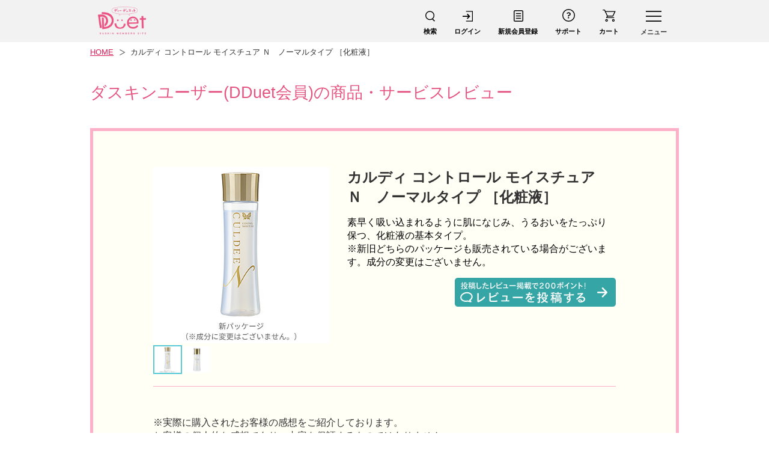

--- FILE ---
content_type: text/html;charset=UTF-8
request_url: https://dduet.duskin.jp/item/detail.html?hin_code=hb000031
body_size: 41797
content:
<!DOCTYPE html PUBLIC "-//W3C//DTD XHTML 1.0 Transitional//EN" "http://www.w3.org/TR/xhtml1/DTD/xhtml1-transitional.dtd">
<html xmlns="http://www.w3.org/1999/xhtml" xml:lang="ja" lang="ja">
<head>
<meta http-equiv="Content-Type" content="text/html; charset=utf-8" />
<meta http-equiv="Content-Style-Type" content="text/css" />
<meta http-equiv="Content-Script-Type" content="text/javascript" />

<title>カルディ コントロール モイスチュア Ｎ　ノーマルタイプ ［化粧液］ レビュー | 商品・サービス情報 | DDuet(ディーデュエット)</title>
<meta name="description" content="ダスキンのお客様向け会員サイト「DDuet(ディーデュエット)」。便利でおトクな情報コミュニケーションサイトです。会員限定のお得な情報や商品レビューも。">
<meta name="keywords" content="ダスキン,DDuet,ディーデュエット,商品,サービス,オスス名店ナビ,キャンペーン,地域情報,コエタス,生活情報,レビュー">


<meta name="robots" content="nofollow" />
<meta name="viewport" content="width=1200px" />
<!--▽　PC_共通CSS start　▽-->
<meta name="referrer" content="no-referrer-when-downgrade"/>

<link rel="shortcut icon" href="/excludes/images/_shared/favicon.ico" type="image/vnd.microsoft.icon" />
<link rel="icon" href="/excludes/images/_shared/favicon.ico" type="image/vnd.microsoft.icon" />

<link rel="stylesheet" type="text/css" href="/excludes/css/p/default.css" media="all" />
<link rel="stylesheet" type="text/css" href="/excludes/css/p/common02/style.css" media="all" />
<link rel="stylesheet" type="text/css" href="/excludes/css/p/jquery.fancybox-1.3.4.css" media="all" />
<link rel="stylesheet" type="text/css" href="/excludes/css/p/common02/jquery.jscrollpane.css" media="all" />
<link rel="stylesheet" type="text/css" href="/excludes/css/p/common/d_common.css" media="all" />
<link rel="stylesheet" type="text/css" href="/excludes/css/p/step2.css?20190510" media="all" />
<link rel="stylesheet" href="/excludes/css/_shared/header01_v2.css" /><!--update 20250903 -->
<link rel="stylesheet" href="/excludes/css/nav/nav24.css" /><!--20250828 update -->

<link rel="stylesheet" href="/excludes/css/nav/print.css" />


<link rel="stylesheet" href="/excludes/css/_shared/cart.css" /><!-- add 20240411 -->
<!--△　PC_共通CSS end　△-->
<link rel="stylesheet" href="/excludes/js/_shared/plug/bxslider/jquery.bxslider.css" /><!--新規-->
<link rel="stylesheet" href="/excludes/js/_shared/plug/colorbox/colorbox.css" /><!--新規-->
<link rel="stylesheet" href="/excludes/css/_shared/header01.css" /><!--新規-->
  <!-- comp CSS/ -->
  <link rel="stylesheet" href="/excludes/css/_shared/mod/aboutDuet.css" />
  <link rel="stylesheet" href="/excludes/css/_shared/mod/recommendDuet.css" />
  <link rel="stylesheet" href="/excludes/css/_shared/mod/premiumMemberDuet.css" />
  <link rel="stylesheet" href="/excludes/css/_shared/mod/pointDuet.css" />
  <link rel="stylesheet" href="/excludes/css/_shared/mod/importantNews.css" />
  <link rel="stylesheet" href="/excludes/css/_shared/mod/secretariatNews.css" />
  <link rel="stylesheet" href="/excludes/css/_shared/mod/serviceLink.css" />
  <link rel="stylesheet" href="/excludes/css/_shared/mod/tabArea.css" />
  <link rel="stylesheet" href="/excludes/css/_shared/mod/help.css" />
  <!-- /comp CSS -->

<link rel="stylesheet" href="/excludes/css/p/item/pdtrvw.css?20190418" /><!--新規-->

<link rel="stylesheet" type="text/css" href="/excludes/css/p/pagetop.css" media="all" />

<!--▽　PC_共通JS start　▽-->

<script type="text/javascript" src="/excludes/js/p/jquery1.7_pack.js"></script>

<script type="text/javascript" src="/excludes/js/p/jquery.fancybox-1.3.4.pack.js"></script>

<script type="text/javascript" src="/excludes/js/p/library2.js"></script>

<script type="text/javascript" src="/excludes/js/p/common.js"></script>

<script type="text/javascript" src="/excludes/js/_shared/d_func.js"></script>

<script type="text/javascript" src="/excludes/js/p/common/json2.js"></script>



<!--[if lte IE 6]>

<script type="text/javascript" src="/excludes/js/p/DD_belatedPNG_0.0.8a-min.js"></script>

<script type="text/javascript">DD_belatedPNG.fix('img, .png_bg, .location a, .box');</script>

<![endif]-->

<script src="/excludes/js/top/news_delete2.js"></script>

<script src="/excludes/js/top/mainbnr.js"></script>

<script src="/excludes/js/_shared/common_rn_v3.js"></script><!-- update 20250723 -->

<script src="/excludes/js/_shared/search_box.js"></script>

<script src="/excludes/js/_shared/jquery.cookie.js"></script>

<script src="/excludes/js/nav/nav6.js"></script><!--20250827 update -->

<script src="/excludes/js/_shared/cart_v2.js"></script><!-- update 20240902 -->

<script src="/excludes/js/_shared/popterm4.js"></script>

<script src="/excludes/js/_shared/webview.js"></script>

<!--△　PC_共通JS end　△-->

<script type="text/javascript" src="/excludes/js/p/pagetop.js"></script>
<script type="text/javascript" src="/excludes/js/acc/clicktag.js"></script>

<script type="text/javascript" src="/excludes/js/_shared/plug/bxslider/jquery.bxslider.min_custom.js"></script><!--新規-->
<script type="text/javascript" src="/excludes/js/_shared/plug/colorbox/jquery.colorbox-min.js"></script><!--新規-->
<script src="/excludes/js/_shared/common_rn.js"></script><!--新規-->

<script src="/excludes/js/about/mall/scrl.js"></script>
<script src="/excludes/js/_shared/item/review-cnt.js"></script>
<script src="/excludes/js/p/item/swap_top.js"></script>
<script></script>

<meta name="google-site-verification" content="M49x4STlnvRFlAVRpn0N6bhi0zCAqKZwrYCpE6B3YiA" />
<script>
function windowClose() {
  var ua = navigator.userAgent;
  if ((ua.indexOf('DDuetApp') > 0)) {
    history.back();
  } else {
    window.open('about:blank','_self').close();
  }
}
</script>

</head>
<body>
<div class="HtmlBody" id="HtmlBody">

<div class="HeaderArea" id="HeaderArea">
<div class="HD" id="HD">

<!-- .only_pc、.only_sp用 -->
<link rel="stylesheet" href="/excludes/css/nav/nav_onlyClass.css" />


<!-- nologin -->
                    <div class="" data-member-status='' data-member-name='' id="dataMemberStatus">

                        <div class="nav-musk" data-nav-id-musk='gbnav'></div>

                        <div class="nav-bg nav-op1" data-nav-id-key='gbnav' data-nav-id-bg='gbnav'>
                            <div class="mdl-body mdlContent" data-nav-id-body="gbnav">
                                
                                <!--
<div class="btnclose" data-nav-id-key='gbnav'>
<img src="/excludes/images/nav/sp-icon-close.png" alt="バツマーク">
</div>

-->
                                <div class="m-info">
                                    <div class="info-na">
                                        <div class="info-na-name"> さん </div>
                                        <p class="info-na-grp">DDuet 会員</p>
                                    </div>
                                    
                                    <div class="info-cpA">
                                        <div class="info-cp-coin"><span class="fs">-</span>　コイン</div>
                                        <div class="exLink1 cpdiff">
                                            <a href="/cst/setting/coinhistory/input.html" class="exLink1-lbl arrow-f-r pc">最新のコイン残高はこちら</a>
                                            <a href="/cst/setting/coinhistory/input.html" class="exLink1-lbl arrow-f-r sp">最新のコイン残高はこちら</a>
                                        </div>
                                        <div class="info-cp-point"><span class="fs"></span> ポイント</div>
                                        <div class="exLink1 cpdiff">
                                            <a href="javascript:void(0);" onclick="window.open('/faq/popup.html','popup','width=935,height=600,scrollbars=yes'); return false;" class="exLink1-lbl arrow-f-r pc">「コイン」と「ポイント」の違いはこちら</a>
                                            <a href="/faq/popup.html" class="exLink1-lbl arrow-f-r sp" target="_blank">「コイン」と「ポイント」の違いはこちら</a>
                                        </div>
                                    </div>
          <div class="info-mA close">
              <div class="info-mA-ct">
                  <div class="exLink1"> <a href="/cst/setting/" class="exLink1-lbl arrow-f-r"> マイページ </a> <a href="/cst/setting/point/history.html" class="exLink1-lbl arrow-f-r"> DDuetポイント履歴</a> <a href="/cst/setting/coinhistory/input.html" class="exLink1-lbl arrow-f-r"> DDuetコイン履歴 </a> <a href="/cst/setting/ordhistory/list.html" class="exLink1-lbl arrow-f-r"> 注文履歴 </a> <a href="/cst/setting/profile/input.html" class="exLink1-lbl arrow-f-r"> 登録情報の確認・変更 </a>
                                                
                                                
                                                
                      <a href="/cst/setting/profile/input.html#Anchor" class="exLink1-lbl arrow-f-r"> メルマガ配信登録・解除 </a> </div>
              </div>
              <div class="info-mA-btnA">
                  <div class="btnA-btn"></div>
              </div>
          </div>
       </div>
        <div class="nav-c">

            <div class="nav-ctgr ctgr_dduet">
              <p class="ctgr_dduet_ttl"><span>DDuet会員サイト</span></p>
              <div class="nav-links entryBtnA">
                <ul>
                  <li class="nav-link nav-link-ico nav-link-login"><a href="/login/" class="loginBtn">ログイン</a></li>
                  <li class="nav-link nav-link-ico nav-link-app icon-newmember"><a href="/cst/entry/prov.html" class="registerBtn">新規会員登録</a></li>
                </ul>
              </div>
              <div class="nav-links">
                <ul>
                  <li class="nav-link nav-link-ico nav-link-favorite"><a href="https://www.duskin.jp/favorite/">お気に入り</a></li>
                  <!-- <li class="nav-link nav-link-ico nav-link-history"><a href="#">閲覧履歴</a></li> -->
                  <li class="nav-link nav-link-ico nav-link-logout"><a href="/logout/">ログアウト</a></li>
                  <li class="nav-link"><a href="/">DDuetホーム</a></li>
                </ul>
              </div>
            </div>

            <div class="nav-ctgr">
                  <p class="nav-ctgr-ttl plusMinus plus"><span>サイト変更</span></p>
                  <div class="ctgy-c">
                    <div class="nav-links">
                      <ul>
                        <li class="nav-link"><a href="https://www.kasite.net/" onclick="bdash_func('onclick','index/_navi_kasite');" target="_blank">かしてネッと（ベビー用品レンタル）</a></li>
                        <li class="nav-link"><a href="https://www.duskin.jp/" onclick="bdash_func('onclick','index/_navi_jp');" target="_blank">ご家庭用商品・サービスサイト</a></li>
                        <li class="nav-link"><a href="https://www.duskin.co.jp/" onclick="bdash_func('onclick','index/_navi_cojp');" target="_blank">ダスキン（企業情報）</a></li>
                      </ul>
                    </div>
                  </div>
                </div>

            <div class="nav-ctgr">
              <p class="nav-ctgr-ttl"><span>探す</span></p>
              <div class="nav-ctgr">
                <div class="nav-links">
                  <ul>
                    <li>
                      <p class="ctgy-ttl ctgy-ttl-ico ctgy-ttl-prd plusMinus plus"><span>商品・サービスから探す</span></p>
                      <div class="ctgy-c">
                        <ul class="nav-links">
                          <li class="nav-link"><a href="https://www.duskin.jp/item/mop/"><span>モップ</span></a></li>
                          <li class="nav-link"><a href="https://www.duskin.jp/item/mat/"><span>玄関マット</span></a></li>
                          <li class="nav-link"><a href="https://www.duskin.jp/item/air/"><span>空気清浄機</span></a></li>
                          <li class="nav-link"><a href="https://www.duskin.jp/item/filter/"><span>キッチンフィルター</span></a></li>
                          <li class="nav-link"><a href="https://www.duskin.jp/item/water/"><span>浄水器</span></a></li>
                          <li class="nav-link"><a href="https://www.duskin.jp/item/aromatic/"><span>消臭・香り</span></a></li>
                          <li class="nav-link"><a href="https://www.duskin.jp/item/cleanser/"><span>洗剤</span></a></li>
                          <li class="nav-link"><a href="https://www.duskin.jp/item/sponge/"><span>スポンジ・ふきん</span></a></li>
                          <li class="nav-link"><a href="https://www.duskin.jp/item/cleaning/"><span>お掃除ツール</span></a></li>
                          <li class="nav-link"><a href="https://www.duskin.jp/item/sanitation/"><span>衛生用品</span></a></li>
                          <li class="nav-link"><a href="https://www.duskin.jp/item/bath/"><span>ボディケア・オーラルケア</span></a></li>
                          <li class="nav-link"><a href="https://www.duskin.jp/item/delivery/"><span>宅配クリーニング</span></a></li>
                          <li class="nav-link"><a href="https://www.duskin.jp/item/sleep/"><span>寝具・肌着</span></a></li>
                          <li class="nav-link"><a href="https://www.duskin.jp/item/natural/"><span>自然派化粧品</span></a></li>
                          <li class="nav-link"><a href="https://www.duskin.jp/item/foods/"><span>食品</span></a></li>
                          <li class="nav-link"><a href="https://www.duskin.jp/item/lifegoods/"><span>生活雑貨・その他</span></a></li>
                          <li class="nav-link"><a href="https://www.kasite.net/" target="_blank"><span>ベビー用品のレンタル</span></a></li>
                          <li class="nav-link"><a href="https://healthrent.duskin.jp/" target="_blank"><span>介護用品・福祉用具のレンタルと販売</span></a></li>
                          <li class="nav-link"><a href="https://www.duskin.jp/servicemaster/"><span>ハウスクリーニング</span></a></li>
                          <li class="nav-link"><a href="https://www.duskin.jp/merrymaids/"><span>家事代行サービス</span></a></li>
                          <li class="nav-link"><a href="https://www.duskin.jp/terminix/"><span>害虫獣駆除サービス</span></a></li>
                          <li class="nav-link"><a href="https://www.duskin.jp/totalgreen/"><span>庭木のお手入れサービス</span></a></li>
                          <li class="nav-link"><a href="https://www.duskin.jp/homerepair/homerepair/"><span>住まいの補修サービス</span></a></li>
                          <li class="nav-link"><a href="https://www.duskin.jp/lifecare/" target="_blank"><span>介護サービス</span></a></li>
                        </ul>
                      </div>
                    </li>
                    <li>
                      <p class="ctgy-ttl ctgy-ttl-ico ctgy-ttl-place plusMinus plus"><span>場所から探す</span></p>
                      <div class="ctgy-c">
                        <ul class="nav-links">
                          <li class="nav-link"><a href="https://www.duskin.jp/area/kitchen/"><span>キッチン</span></a></li>
                          <li class="nav-link"><a href="https://www.duskin.jp/area/living/"><span>リビング</span></a></li>
                          <li class="nav-link"><a href="https://www.duskin.jp/area/bath/"><span>お風呂・洗面所</span></a></li>
                          <li class="nav-link"><a href="https://www.duskin.jp/area/toilet/"><span>トイレ</span></a></li>
                          <li class="nav-link"><a href="https://www.duskin.jp/area/landry/"><span>ランドリー</span></a></li>
                          <li class="nav-link"><a href="https://www.duskin.jp/area/entrance/"><span>玄関</span></a></li>
                          <li class="nav-link"><a href="https://www.duskin.jp/area/closet/"><span>寝室・クローゼット</span></a></li>
                          <li class="nav-link"><a href="https://www.duskin.jp/area/floor/"><span>床</span></a></li>
                          <li class="nav-link"><a href="https://www.duskin.jp/area/window/"><span>窓</span></a></li>
                          <li class="nav-link"><a href="https://www.duskin.jp/area/garden/"><span>庭・ベランダ</span></a></li>
                        </ul>
                      </div>
                    </li>
                    <li>
                      <p class="ctgy-ttl ctgy-ttl-ico ctgy-ttl-purpose plusMinus plus"><span>目的から探す</span></p>
                      <div class="ctgy-c">
                        <ul class="nav-links">
                          <li class="nav-link"><a href="https://www.duskin.jp/campaign/"><span>キャンペーン情報</span></a></li>
                          <li class="nav-link"><a href="https://www.duskin.jp/item/new/"><span>新商品・新サービス</span></a></li>
                          <li class="nav-link"><a href="https://www.duskin.jp/item/otameshi/"><span>おためしできる商品</span></a></li>
                          <li class="nav-link"><a href="https://www.duskin.jp/item/tsumekae/"><span>詰替用・補充用商品</span></a></li>
                          <li class="nav-link"><a href="https://www.duskin.jp/item/list/?takuhai"><span>宅配便お届け商品</span></a></li>
                          <li class="nav-link"><a href="https://www.duskin.jp/item/list/?cointamaru"><span>DDuetコインが貯まる商品</span></a></li>
                          <li class="nav-link"><a href="https://www.duskin.jp/item/list/?cointsukaeru"><span>DDuetコインが使える商品</span></a></li>
                          <li class="nav-link"><a href="https://www.duskin.jp/item/list/?card"><span>クレジットカード決済対象商品</span></a></li>
                          <li class="nav-link"><a href="/member_prize/"><span>DDuet会員特典が使えるサービス</span></a></li>
                          <li class="nav-link"><a href="https://www.duskin.jp/servicemaster/simulation/"><span>WEBお見積りから申し込めるサービス</span></a></li>
                        </ul>
                      </div>
                    </li>
                  </ul>
                </div>
              </div>
            </div>

            <div class="nav-ctgr nav-ctgr-dduetmem">
              <p class="nav-ctgr-ttl nav-ctgr-ttl-dduetmem plusMinus"><span>DDuet 会員メニュー</span></p>
              <div class="ctgy-c">
                <div class="nav-links">
                  <ul>
                    <li class="nav-link">
                      <a href="/">DDuetホーム</a>
                    </li>
                    <li class="nav-link">
                      <a href="/cpn/"><span class="default">ダスキン・地域からのお知らせ</span><span class="pc onhover">最新のお知らせや便利な情報をご案内</span></a>
                    </li>
                    <li class="nav-link">
                      <a href="/present/list.html"><span class="default">プレゼント・おトク情報</span><span class="pc onhover">プレゼント応募はこちら</span></a>
                    </li>
                    <li class="nav-link">
                      <a href="/rev/"><span class="default">コエタス</span><span class="pc onhover">あなたの声がみんなに届く</span> </a>
                    </li>
                    <li class="nav-link">
                      <a href="/life/"> <span class="default">生活情報</span><span class="pc onhover">暮らしのヒントをご提案</span></a>
                    </li>
                    <li class="nav-link">
                      <a href="/ichiba/store_index.html"> <span class="default">ダスキン市場</span><span class="pc onhover">逸品がおトクに買える</span></a>
                    </li>
                    <li class="nav-link">
                      <a href="/member_prize/"><span class="default">DDuet 会員特典</span><span class="pc onhover">会員限定の特典をご用意</span> </a>
                    </li>
                    <li class="nav-link">
                      <a href="https://dduetcoinmall.duskin.jp/" onclick="bdash_func('onclick','index/_navi_coinmall');" target="_blank"><span class="default">DDuetコインモール</span><span class="pc onhover">DDuetコインが貯まる</span></a>
                    </li>
                    <li class="nav-link nav-link-gray"><a href="/about/">DDuetとは</a></li>
                    <li class="nav-link nav-link-gray"><a href="https://www.duskin.jp/faq/?category=163" target="_blank">よくあるご質問</a></li>
                    <li class="nav-link nav-link-gray"><a href="/sitemap/">DDuet サイトマップ</a></li>
                  </ul>
                </div>
              </div>
            </div>

            <div class="nav-ctgr">
              <p class="nav-ctgr-ttl"><span>その他</span></p>
              <div class="nav-links">
                <ul>
                  <li class="nav-link"><a href="https://www.duskin.jp/inquiry/">お問い合わせ</a></li>
                  <li class="nav-link"><a href="https://www.duskin.jp/store/"><span>店舗一覧</span></a></li>
                  <li class="nav-link"><a href="https://duskin-job.jp/" onclick="bdash_func('onclick','index/_navi_job');" target="_blank">ダスキンお仕事ナビ</a></li>
                  <li class="nav-link"><a href="http://www.duskin.co.jp/corp/" target="_blank">企業情報</a></li>
                  <li class="nav-link"><a href="http://biz.duskin.jp/" target="_blank">事業所用</a></li>
                </ul>
              </div>
            </div>

        </div><!-- /.nav-c -->

      </div>
      <!-- class="mdl-body mdlContent" -->
      <!-- </div> -->
  </div>
  <!-- class="nav-bg nav-op1" -->
</div>

<!-- nologin -->
<div class="headerA">
	<div class="headerA-inner">

		<div class="btnclose" data-nav-id-key='gbnav'>
			<span>閉じる</span>
		</div>

    <h1 class="logoA">
			<p class="logo_duet"><a href="/" class="logoA-link"><img src="/excludes/images/_shared/header/logo_dduet.png" alt="DDuet ディーデュエット DUSKIN MEMBERS SITE" /></a></p>
			<p class="orgLink pc"><a href="/org2/"><img  src="/excludes/images/_shared/header/logo_org.png" alt="組織員向けページへ" /></a></p>
    </h1>
    <div class="menuBtn news-list nav-op2 only_pc" data-nav-id="gbnav">
			<span class="menuBtn-ico"></span>
			<span class="menuBtn-txt">メニュー</span>
		</div>    
		<div class="header-info-ul">

      <div class="header-info-li info-li-name name-op1">
        <a href="/cst/setting/" class="name-op1">さん</a>
        <div class="header-info-li info-li-logout">
          <a href="/logout/">ログアウト</a>
        </div>
      </div>

              <div class="header-info-li icon-search">
                <a href="javascript:void(0);" class="js-nav-search">
                  <span class="info-ico"></span>
                  <span class="info-txt">検索</span>
                </a>
              </div>

              <div class="header-info-li icon-mypage header-info-li-mypage">
                <a href="/cst/setting/">
                  <span class="info-ico"></span>
                  <span class="info-txt">マイページ</span>
                </a>
              </div>

              <div class="header-info-li icon-logout header-info-li-logout">
                <a href="/logout/">
                  <span class="info-ico"></span>
                  <span class="info-txt">ログアウト</span>
                </a>
              </div>

              <div class="header-info-li icon-login login-status header-info-li-login">
                <a href="/login/">
                  <span class="info-ico"></span>
                  <span class="info-txt">ログイン</span>
                </a>
              </div>

              <div class="header-info-li icon-regist header-info-li-regist">
                <a href="/cst/entry/prov.html">
                  <span class="info-ico"></span>
                  <span class="info-txt">新規会員登録</span>
				</a>
			</div>

			<div class="header-info-li icon-support js-nav-tgl only_pc">
				<a href="javascript:void(0);" class="js-nav-trg">
					<span class="info-ico"></span>
					<span class="info-txt">サポート</span>
				</a>
				<div class="header-support-nav-musk js-nav-musk"></div>
				<div class="header-support-nav js-nav-cnt">
					<ul>
						<li><a href="/about/">DDuetとは</a></li>
						<li><a href="https://www.duskin.jp/inquiry/">お問い合わせ</a></li>
						<li><a href="https://www.duskin.jp/faq/?category=163" target="_blank">よくあるご質問</a></li>
            <li><a href="https://app.chatplus.jp/chat/visitor/f6b279ed_3?t=btn" onclick="bdash_func('onclick','index/_navi_chatbot');" target="_blank">チャットボットに質問</a></li>
					</ul>
				</div>
			</div>

			<div class="header-info-li icon-cart only_pc">
				<a href="https://cart.duskin.jp/cart">
					<span class="info-ico"></span>
					<span class="info-txt">カート</span>
				</a>
			</div>

		</div>
  </div><!-- /.headerA-inner -->  
  <div class="header-searchA">
    <div class="search-inner">
      <form onsubmit="return false;" method="POST" class="input_search">
        <input type="text" class="searchArea input-textArea" placeholder="何かおさがしですか?" id="sj">
        <table id="popterm" class="popterm_hidden" style="position: absolute; display: none; width: 100px; margin-top: 45px; margin-left: -100px; visibility: hidden;">
          <tbody>
          </tbody>
        </table>
        <input type="submit" name="submit" class="search_btn" value="検索">
        <link rel="stylesheet" type="text/css" href="/excludes/css/_shared/s_popterm3.css">
        <link rel="stylesheet" type="text/css" href="/excludes/css/_shared/popterm3.css">
      </form>
    </div>
  </div><!-- /.header-searchA -->

	

</div><!-- /.headerA -->

</div><!-- /div id="HD" -->
</div><!-- /div id="HeaderArea" -->

<div class="MainBody" id="MainBody">
<div class="MB" id="MB">
<a id="suberror_exp" href="#error_exp" class="error_exp" ></a>
<!-- <div style="display:none">
  <div id="error_exp" class="subwindow">
    <p class="subttl02">エラー</p>
    <ul class="sublist01"></ul>
    <div class="subbtn01"><img width="131" height="40" class="rover" alt="OK" src="/excludes/images/p/fancybox/form_btn_ok.gif"></div>
  </div>
</div> --><!-- /.subwindow -->
<!-- login error -->
<section class="modalContentArea">
  <div class="m-errBox err01">
    <h3>エラー</h3>
    <ul class="sublist01"></ul>
  </div>
</section>


				<div class="location">
					<ul>
						<li>
							<a href="/">HOME</a>
						</li>
                        <li>&nbsp;カルディ コントロール モイスチュア Ｎ　ノーマルタイプ ［化粧液］</li> 
					</ul>
				</div>
				<!-- /div class="location" -->
<section id="productsReview" class="prdctrvw">
<h2 class="prdctrvw-Ttl">ダスキンユーザー(DDuet会員)の商品・サービスレビュー</h2>

<div class="prdctrvw-contents">
  <div class="prdctrvw-dscp">
    <figure class="prdctrvw-dscp-photo">
    <div class="swap">
      <span>
        <img src="/ito/product/hb00/hb000031_1_v2/374_374/hb000031_1_v2.jpg" alt="カルディ コントロール モイスチュア Ｎ　ノーマルタイプ ［化粧液］" />
        
        
        
        
        
      </span>
      <ul class="list">
        <li><a href="/ito/product/hb00/hb000031_1_v2/374_374/hb000031_1_v2.jpg" class="selected"><img src="/ito/product/hb00/hb000031_1_v2/374_374/hb000031_1_v2.jpg" alt="カルディ コントロール モイスチュア Ｎ　ノーマルタイプ ［化粧液］" /></a></li>
        <li><a href="/ito/product/hb00/hb000031_2/374_374/hb000031_2.jpg" ><img src="/ito/product/hb00/hb000031_2/374_374/hb000031_2.jpg" alt="カルディ コントロール モイスチュア Ｎ　ノーマルタイプ ［化粧液］" /></a></li>
        
        
        
        
      </ul>
    </div>
    </figure>

    <div class="prdctrvw-dscp-d">
      <h3 class="prdctrvw-dscp-d-ttl">カルディ コントロール モイスチュア Ｎ　ノーマルタイプ ［化粧液］</h3>
      <div class="prdctrvw-dscp-d-txt">
      素早く吸い込まれるように肌になじみ、うるおいをたっぷり保つ、化粧液の基本タイプ。<br>※新旧どちらのパッケージも販売されている場合がございます。成分の変更はございません。
      </div>
      <div class="prdctrvw-dscp-d-btnArea">
        <div class="actBtns">
        <a href="/rev/review/input.html?hin_code=hb000031" class="actBtn-revw"><img src="/excludes/images/p/item/btn_04.png" alt="投稿したレビュー掲載で200ポイント！レビュー投稿する" /></a>
        </div>
      </div>
    </div>

  </div>



  <div class="rvw">
    <style scoped>
        .pieDeg::after {
    /*円グラフ2.5以上（0～180degで指定）*/
            background-color: #e36584;
            transform: rotate(180deg);
        }
    </style>

    <div class="reviewWrap">
        <p class="reviewTxt">
        ※実際に購入されたお客様の感想をご紹介しております。<br />
        お客様の個人的な感想であり、内容を保証するものではありません。
        </p>
        <div class="reviewBox">
            <div class="pieChart">
                <div class="pieInside">
                    <div>
                        <p class="pieTxt1">平均レビュー</p>
                        <p class="pieTxt2">5つ★のうち</p>
                        <p class="pieTxt3">5</p>
                    </div>
                </div>
                <div>
                  <div class="pieOutside pieDeg"></div>
                </div>
            </div>
            <div class="starWrap">
                <p class="starTtl"><a href="/item/detail.html?hin_code=hb000031">全<span>1</span>件のレビュー</a></p>
                <div class="starBox">
                    <div class="star5"><p class="starNum"><a href="/item/detail.html?hin_code=hb000031&s=5">星5つ</a></p><p class="starIcon"><span>★★★★★</span><span></span></p><p class="starGraph"><span style="width:100%;"></span></p><p class="reviewNum">1件</p></div>
                    <div class="star4"><p class="starNum">星4つ</p><p class="starIcon"><span>★★★★</span><span>★</span></p><p class="starGraph"><span style="width:0%;"></span></p><p class="reviewNum">0件</p></div>
                    <div class="star3"><p class="starNum">星3つ</p><p class="starIcon"><span>★★★</span><span>★★</span></p><p class="starGraph"><span style="width:0%;"></span></p><p class="reviewNum">0件</p></div>
                    <div class="star2"><p class="starNum">星2つ</p><p class="starIcon"><span>★★</span><span>★★★</span></p><p class="starGraph"><span style="width:0%;"></span></p><p class="reviewNum">0件</p></div>
                    <div class="star1"><p class="starNum">星1つ</p><p class="starIcon"><span>★</span><span>★★★★</span></p><p class="starGraph"><span style="width:0%;"></span></p><p class="reviewNum">0件</p></div>
                </div>
            </div>
        </div>
    </div>
    
    
    <div class="rvw-d">
      <h4 class="rvw-name">ちむけあさん</h4>
      <div class="rvw-d-info">
        <div class="rvw-d-info-stsfc star5">満足度</div>
        <div class="rvw-d-info-date">2025/06/25 update</div>
      </div>
      <div class="rvw-d-txt">
        化粧水と乳液が一体しているが、サラッとしていて、春夏用として気に入って使っています(ダスキンスタッフ投稿)
      </div>
    </div><!--class="rvw-d"-->


  </div><!--class="rvw"-->

      <div class="prdctrvw-bottom-btnArea">
        <div class="actBtns">
          <a href="/rev/review/input.html?hin_code=hb000031" class="actBtn-revw"><img src="/excludes/images/p/item/btn_04.png" alt="投稿したレビュー掲載で200ポイント！レビュー投稿する" /></a>
          <a href="javascript:void(0);" class="actBtn-backtoPrdctpage" onClick="windowClose(); return false;"><img src="/excludes/images/p/item/btn_05.png" alt="閉じる" /></a>
        </div>
      </div>

</div><!-- class="prdctrvw-contents" -->

</section><!-- id="productsReview" class="prdctrvw" -->
</div><!-- /div id="MB" -->
</div><!-- /MainBody -->

<div style="clear: both;"></div>

<div class="FooterArea" id="FooterArea">
<div class="FT" id="FT">
<!-- ページTOPへ戻るボタン（SP） -->
<div class="footer_backtop only_sp">
    <a href="#HtmlBody"> ページトップへ</a>
</div>

<div class="navi">
    <ul id="ftnav">
        <li><a href="https://www.duskin.co.jp/customer_harassment/" target="_blank">カスタマーハラスメント対応方針</a></li>
        <li><a href="https://www.duskin.co.jp/privacy/" target="_blank">個人情報保護方針</a></li>
        <li><a href="/about/sitepolicy.html">DDuetサイトについて</a></li>
        <li><a href="/sitemap/">DDuetサイトマップ</a></li>
        <li><a href="/about/service_usepolicy.html">DDuet情報提供サービス利用規程</a></li>
        <li><a href="https://dduet.duskin.jp/login/">ログイン</a></li>
    </ul>
    <ul id="fnav0">
        <li class="button"><a href="#gfnav">メニュー<img src="/excludes/images/sp/common02/icon_circle.png"></a></li>
    </ul>
    <article id="gfnav">
        <ul id="fnav1">
            <li><a href="/cpn/">ダスキン・地域からのお知らせ</a></li>
            <li><a href="/present/list.html">プレゼント・おトク情報</a></li>
            <li><a href="/rev/">コエタス</a></li>
            <li><a href="/life/">生活情報</a></li>
            <li><a href="/ichiba/store_index.html">ダスキン市場</a></li>
            <li><a href="/member_prize/">DDuet会員特典</a></li>
            <!-- ▼DDuetモール▼ -->
            <li>
                <a href="https://dduetmall.duskin.jp/?utm_source=corp_cmn_dduet&utm_medium=left_menu&utm_campaign=login" onclick="bdash_func('onclick','index/_footer_coinmall');" target="_blank">DDuetモール</a>
            </li>
            <!-- ▲DDuetモール▲ -->
            <!-- ▼お仕事ナビ▼ -->
            <li><a href="https://duskin-job.jp/" target="_blank">お仕事ナビ</a></li>
            <!-- ▲お仕事ナビ▲ -->
        </ul>
        <!-- /#fnav1 -->
        <h4>プレミアム会員限定</h4>
        <ul id="fnav5">
            <li><a href="/premium/">プレミアム会員特典</a></li>
        </ul>
        <!-- /#fnav5 -->
    </article>
    <ul id="fnav2">
        <li><a href="/about/">DDuetとは？</a></li>
        
        <li><a href="https://www.duskin.jp/faq/?category=163" target="_blank">よくあるご質問</a></li>
        <li>
            <a href="https://www.duskin.jp/sp/store/">ダスキンの店舗一覧</a>
        </li>
    </ul>
    <!-- /#fnav2 -->
    <ul id="fnav3">
        <li><a href="https://www.duskin.co.jp/sp/customer_harassment/" target="_blank">カスタマーハラスメント対応方針</a></li>
        <li><a href="https://www.duskin.co.jp/sp/privacy/" target="_blank">個人情報保護方針</a></li>
        <li><a href="/about/sitepolicy.html">DDuetサイトについて</a></li>
        <li><a href="/sitemap/">DDuetサイトマップ</a></li>
        <li><a href="/about/service_usepolicy.html">DDuet情報提供サービス利用規程</a></li>
    </ul>
    <!-- /#fnav3 -->
    <p class="pagetop"><a href="#HtmlBody"><span>ページTOPへ</span><img src="/excludes/images/sp/common02/arrow_pagetop.png" alt="" width="8" height="6"></a></p>
</div>
<!--/nav -->
<div class="bottom">
    <span class="web">
        <a href="https://www.duskin.jp/faq/?category=163" target="_blank">
            <img src="/excludes/images/p/common02/faq_btn.gif" alt="よくあるご質問" class="pc" />
            <img src="/excludes/images/sp/common02/faq_btn.png" alt="よくあるご質問" class="sp" />
        </a>
    </span>
    <ul class="pc">
        <li><a href="https://cart.duskin.jp/inquiry_jp" target="_blank">
                <img src="/excludes/images/p/common02/contact_web.gif" alt="WEBでのお問い合わせ" />
            </a></li>
    </ul>
    <span class="dduet sp"><a href="https://cart.duskin.jp/inquiry_jp" target="_blank">
            <img src="/excludes/images/sp/common02/contact_web2_v2.png" alt="WEBでのお問い合わせ" />
        </a></span>
    <span class="ai">
        <a class="pc" href="https://app.chatplus.jp/chat/visitor/f6b279ed_3?t=btn" target="_blank">
          <img src="/excludes/images/p/common02/contact_ai_chat_v3.jpg" alt="チャットボットに質問する" />
        </a>
        <a class="sp" href="https://app.chatplus.jp/chat/visitor/f6b279ed_3?t=btn" target="_blank">
          <img src="/excludes/images/sp/common02/contact_ai_chat_v3.png" alt="チャットボットに質問する" />
        </a>
    </span>
    <div class="corp">
        <a href="https://www.duskin.co.jp/" target="_blank" class="hiragino">&#9654;企業サイトはこちら</a>
        <p class="copyright hiragino">Copyright(c) DUSKIN CO., LTD. All Rights Reserved.</p>
    </div>
</div>

        <!-- ★20241205追記★【会員ID統合】SP固定フッターメニュー -->
        <div class="footer_fixblock">
          <div class="footer-menu-list">
            <div class="header-info-li icon-support js-nav-tgl">
              <a href="javascript:void(0);" class="js-nav-trg">
                <span class="info-ico"></span>
                <span class="info-txt">サポート</span>
              </a>
              <div class="header-support-nav-musk js-nav-musk"></div>
              <div class="header-support-nav js-nav-cnt">
                <ul>
                  <li><a href="/about/">DDuetとは</a></li>
                  <li><a href="https://www.duskin.jp/inquiry/">お問い合わせ</a></li>
                  <li><a href="https://www.duskin.jp/faq/?category=163">よくあるご質問</a></li>
                  <li><a href="https://app.chatplus.jp/chat/visitor/f6b279ed_3?t=btn" onclick="bdash_func('onclick','index/_navi_chatbot');" target="_blank">チャットボットに質問</a></li>
                </ul>
              </div>
            </div>
            
            <div class="header-info-li icon-cart">
              <a href="https://cart.duskin.jp/cart">
                <span class="info-ico"></span>
                <span class="info-txt">カート</span>
              </a>
            </div>

            <div class="menuBtn news-list nav-op2" data-nav-id="gbnav">
              <span class="menuBtn-ico"></span>
              <span class="menuBtn-txt">メニュー</span>
            </div>
          </div>
        </div>

<!-- 20170620 xrossdata Start -->

<script src="//log1.mobylog.jp/__xdtc/500389.js" charset="UTF-8"></script>

<input type="hidden" value="" name="SEND_MEMBER_KEY" />
<input type="hidden" value="" name="MEMBER_RANK" />
<input type="hidden" value="" name="MEMBER_TYPE" />
<input type="hidden" value="" name="AREA_CD" />
<input type="hidden" value="" name="SITE_KBN" />

<!-- 20170620 xrossdata End -->

<!-- b-dash relation tag -->
<script language="JavaScript" type="text/javascript">
function bdash_func(id, url){
  document.cookie = "bd4_id="+id;
  document.cookie = "bd4_url="+url;
}
  var SEND_MEMBER_KEY = "";
  var Device = "pc";
  var AREA_CD = "";
  var MEMBER_RANK = "";
  var MEMBER_TYPE = "";
</script>
<!-- end b-dash relation tag -->

<!-- b-dash tag manager -->
<script type="text/javascript" src="//cdn.activity.smart-bdash.com/tag-manager/bd-xy13oa/btm.js" charset="UTF-8"></script>
<!-- end b-dash tag manager -->
<!---->

</div><!-- /div id="FT" -->
</div><!-- /div id="FooterArea" -->

</div><!-- /HtmlBody -->
</body>
</html>

--- FILE ---
content_type: text/css
request_url: https://dduet.duskin.jp/excludes/css/p/default.css
body_size: 2093
content:
@charset "utf-8";
/* ===================================================================
CSS information

 file name  :  default.css
 style info :  リセット及びbody初期設定
 (このスタイルシートは基本的に変更しない)
=================================================================== */
/*--- reset */
html {
	/*overflow-y: scroll;*/
}

html {
height:100%;
overflow-y:scroll;
width:100%;
}

body,div,dl,dt,dd,ul,ol,li,h1,h2,h3,h4,h5,h6,pre,form,fieldset,input,textarea,p,blockquote,th,td {
	margin: 0;
	padding: 0;
}

html > body {
height:auto;
}

address,caption,cite,code,dfn,em,strong,th,var {
	font-style: normal;
}
table {
	border-collapse: collapse;
	border-spacing: 0;
}
caption,th {
	text-align: left;
}
q:before,q:after {
	content: '';
}
object,
embed {
	vertical-align: top;
}
hr,legend {
	display: none;
}
h1,h2,h3,h4,h5,h6 {
	font-size: 100%;
}
img,abbr,acronym,fieldset {
	border: 0;
}
li {
	list-style-type: none;
}

h3 img{
	vertical-align: bottom;
}

/*--- default */
body {
	background: #FFF;
	color: #333;
	font-size: small;
	font-family: verdana,"ヒラギノ角ゴ Pro W3","Hiragino Kaku Gothic Pro",Osaka,"ＭＳ Ｐゴシック","MS PGothic",Sans-Serif;
	line-height: 1.5;
}
*:first-child + html body {	/* for IF7 */
	font-family: "メイリオ","Meiryo";
}

.floatLeft {
	float: left;
}
.floatRight {
	float: right;
}
.clearBoth {
	clear: both;
}
.layoutCenter {
	margin: 0 auto;
}
.textCenter {
	text-align: center;
}
.textRight {
	text-align: right;
}
.textLeft {
	text-align: left;
}

.marginR{
margin-right:0px;
}

.textVartical{
vertical-align:middle;
}
.hide {
	display: none;
}
.show {
	display: block;
}
.invisible {
	visibility: hidden;
}


/* clearfix */

.clearfix:after{

	content: "";

	display: block;

	clear: both;

	height: 0px;

	visibility:hidden;

}



.clearfix{ display: inline-block; }



/* no ie mac \*/

* html .clearfix{ height: 1%; }

.clearfix{ display: block; }

/* */


--- FILE ---
content_type: text/css
request_url: https://dduet.duskin.jp/excludes/css/p/common02/style.css
body_size: 37702
content:
@charset "utf-8";

/*------------------------------------
 CSS Information

  Site URL: /
  File name: style.css (/excludes/css/p/common02/style.css)
  Summary: basic styles 共通
  Created: YYYY-MM-DD by -
  Last update: 2014-09-27 by DDuet Chise Chikamori
  Author: -

  Order of description

プレミアム会員ボタン追加(2014/5/2）
/common_x/修正(2014/6/18）
新GTOP版(2014/10/1～）
------------------------------------*/
/*
#####################################################################

	common

#####################################################################
*/


body {
	background-color: #FFF;
	color: #333;
	font-family: "Lucida Grande", "Hiragino Kaku Gothic Pro", "ヒラギノ角ゴ Pro W3", "ＭＳ Ｐゴシック", Geneva, Arial, Verdana, sans-serif;
	font-size:13px;
	line-height:1.4;
	margin:0;
	padding:0;
	text-align:center;
	word-wrap:break-word;
}

html {
}

html > body {
	height:auto;
	min-width:980px;
}
a:link {
	color: #D71C58;
}

a:visited {
	color: #D71C58;
}

a:hover {
	color: #F60;
	text-decoration: none;
}

a:active {
}

/*
#####################################################################

	common

#####################################################################
*/
input {
	background:none;
}

input::-ms-clear {
    visibility:hidden
}

input:focus {
	outline:none;
}

.btn {
	text-align: center;
}

#contents .pageTop {
	clear: both;
	text-align: right;
}

#contents .pageTop a {
	background:url(/excludes/images/icons/arrow_up.png) 0 0.2em no-repeat;
	padding:0 0 0 18px;
}

a.link-arrow01 {
	background: url(/excludes/images/p/common/arrow01.gif) no-repeat 0 0.2em;
	display: inline-block;
	padding: 0 0 0 16px;
}

a.link-arrow02 {
	background: url(/excludes/images/p/common/arrow02.gif) no-repeat 0 0.2em;
	display: inline-block;
	padding: 0 0 0 23px;
}

.titleText {
	color: #674F3F;
	font-size: 16px;
	font-weight: bold;
	margin: 0 0 10px;
}

p.exit-btn {
	padding: 10px 0 0;
	text-align: center;
}

/* margin */
.noMrg {
	margin:0 !important;
}

.Mrg5 {
	margin:5px !important;
}

.MrgT5 {
	margin-top:5px !important;
}

.MrgR5 {
	margin-right:5px !important;
}

.MrgB5 {
	margin-bottom:5px !important;
}

.MrgL5 {
	margin-left:5px !important;
}

.Mrg10 {
	margin:10px !important;
}

.MrgT10 {
	margin-top:10px !important;
}

.MrgR10 {
	margin-right:10px !important;
}

.MrgB10 {
	margin-bottom:10px !important;
}

.MrgL10 {
	margin-left:10px !important;
}

.Mrg15 {
	margin:15px !important;
}

.MrgT15 {
	margin-top:15px !important;
}

.MrgR15 {
	margin-right:15px !important;
}

.MrgB15 {
	margin-bottom:15px !important;
}

.MrgL15 {
	margin-left:15px !important;
}

.Mrg20 {
	margin:20px !important;
}

.MrgT20 {
	margin-top:20px !important;
}

.MrgR20 {
	margin-right:20px !important;
}

.MrgB20 {
	margin-bottom:20px !important;
}

.MrgL20 {
	margin-left:20px !important;
}

/* 選択色を設定 */

/* Mozilla based browsers */
::-moz-selection {
 background-color: #FFA;
 color: #000;
}

/* Works in Safari */
::selection {
	background-color: #FFA;
	color: #000;
}

/*
#####################################################################

	#HeaderArea

#####################################################################
*/

#HeaderArea {
/*	width:100%;
	height:89px;
	background:#fff;
	position: relative;*/
}

#HeaderArea #HD {
/*	background:url(/excludes/images/p/common/header_bg.jpg) no-repeat;
	margin:0 auto;
	width:980px;
	text-align:left;
	overflow:hidden;
	zoom:1;
	height:89px;
	position:relative;*/
}

#BtnBox {
/*position: absolute;
height:30px;
width:375px;
top: 15px;
right:0px;*/
}
#HeaderArea #BtnBox #goMembers{
/*display:block;
float:right;*/
}
*+html #HeaderArea #BtnBox #goMembers {	}

#HeaderArea #goPremium {
/*display:block;
float:right;
margin-left:7px;*/
}
/**+html #HeaderArea #goPremium {	right: 410px;}*/


#HeaderArea .logo {
/*	margin:17px 0 0;*/
}

#HeaderArea .navi {
/*	overflow: hidden;
	position: absolute;
	right: 0;
	text-align: right;

	top: 60px;
	width: 725px;*/
}

#HeaderArea .navi li {
/*	display: inline;
	margin: 0 0 0 7px;*/
}

#HeaderArea .navi li a {
/*	background: url(/excludes/images/p/common/arrow01.gif) 0 50% no-repeat;
	padding:0 0 0 16px;
	display: inline;*/
}

#HeaderArea .search {
/*	background:url(/excludes/images/p/common/icon_search.gif) 0 0 no-repeat;
	text-align:right;
	height: 40px;
	position: absolute;
	right: 0;
	top: 52px;
	width: 380px;*/
}

#HeaderArea .search .textArea {
/*	height:22px;
	width:260px;
	border:1px solid #b8b8b8;
	margin:0 7px 0 0;
	padding:0;*/
}

#HeaderArea .search .btn {
/*	vertical-align:top;
	height:25px;
	width:80px;*/
}

/*
#####################################################################

	.gnavi

#####################################################################
*/

/*.gnavi {
	background: url(/excludes/images/p/common/gnavi_bg.png) repeat-x;
	height:110px;
	width:100%;
}

.gnavi ul {
	width:980px;
	margin:0 auto;
}

.gnavi li {
	float:left;
	display:inline;
}

.gnavi li a {
	display:block;
	height:100px;
}

.gnavi li a span {
	display:block;
	overflow:hidden;
	text-indent:-999999px;
}

.gnavi li a {
	opacity: 1;
	transition: opacity .25s ease-in-out;
	-moz-transition: opacity .25s ease-in-out;
	-webkit-transition: opacity .25s ease-in-out;
}

.gnavi li a:hover {
	opacity:0.9;
}

.gnavi li.home a {
	background:url(/excludes/images/p/common/gnavi_home_off.png) 0 0 no-repeat;
	width:142px;
}

.gnavi li.menu01 a {
	background:url(/excludes/images/p/common/gnavi_menu01_off.png) 0 0 no-repeat;
	width:169px;
}

.gnavi li.menu02 a {
	background:url(/excludes/images/p/common/gnavi_menu02_off.png) 0 0 no-repeat;
	width:168px;
}

.gnavi li.menu03 a {
	background:url(/excludes/images/p/common/gnavi_menu03_off.png) 0 0 no-repeat;
	width:162px;
}

.gnavi li.menu04 a {
	background:url(/excludes/images/p/common/gnavi_menu04_off.png) 0 0 no-repeat;
	width:171px;
}

.gnavi li.menu05 a {
	background:url(/excludes/images/p/common/gnavi_menu05_off.png) 0 0 no-repeat;
	width:168px;
}*/

/*
#####################################################################

	#FooterArea

#####################################################################
*/

#FooterArea {
	border-top:1px solid #999999;
	background:#fff;
	text-align:left;
}

#FooterArea .navi {
	padding:0 0 12px 0;
	overflow: hidden;
	background: url(/excludes/images/p/common/line01.gif) 0 100% repeat-x;
}

#FooterArea .navi ul {
	width:984px;
	margin:0 auto;
}

#FooterArea .navi li {
/*	display: inline;
	margin: 0 0 0 7px;*/
}

#FooterArea .navi li a {
/*	background: url(/excludes/images/p/common/arrow01.gif) 0 50% no-repeat;*/
/*	padding:0 0 0 16px;*/
/*	display: inline;*/
}

#FooterArea .copyright {
/*	padding:10px 0;*/
	width:984px;
	margin:0 auto;
	overflow:hidden;
	height:102px;
}

#FooterArea .copyright .company {
/*	float:left;
	width:370px;*/
}

#FooterArea .copyright .company .logo {
}

#FooterArea .copyright .company .copy {
/*	font-size:10px;*/
}

#FooterArea .copyright .tel {
/*	float:right;*/
}

/*
#####################################################################

	枠のスタイル

#####################################################################
*/

#HtmlBody {
	margin:0 auto;
	padding:0;
	width:100%;
}

#pageInner {
}

.contents {
}

.contentsInner {
	width:1000px;
	margin:0 auto;
	padding:5px 0 30px;
	text-align:left;
	overflow:hidden;
	zoom:1;
}

#MainBody {
/*	background:url(/excludes/images/p/common/bg_main.jpg);
	width:100%;*/
}

#MainBody #MB {
}

/*
#####################################################################

	.mainContents
	メインコンテンツ

#####################################################################
*/

.mainContents {
	text-align:left;
	padding:40px 0 0;
	background:url(/excludes/images/p/common/maincontents_head.png) 0 0 no-repeat;
}

.mainContents .mainContentsFoot {
	height:40px;
	background:url(/excludes/images/p/common/maincontents_foot.png) 0 100% no-repeat;
}

.mainContentsInner {
	overflow:hidden;
	zoom:1;
	background:url(/excludes/images/p/common/maincontents_bg.png) repeat-y;
	padding:0 40px;
}

.mainContents .frameWrap {
	border:1px dashed #c66413;
	background:#fff;
	padding:18px 15px;
	min-height:400px;
	height: auto !important;
	height: 400px;
}

/*
#####################################################################

	#subContents
	サブコンテンツ

#####################################################################
*/

#subContents {
	float:right;
	width:220px;
	background:#eee;
}

/*
:::::::::::::::::::::::::::::::::::::::::::::::::::::::::::::::::::::
	パンくず
:::::::::::::::::::::::::::::::::::::::::::::::::::::::::::::::::::::
*/


/*.location {
	text-align:left;
	width:980px;
	margin:0 auto;
	min-height: 26px;
}

.location ul {
	letter-spacing: -0.4em;
	overflow: hidden;
	margin:0 0 0 5px;
}

.location ul li {
	display: inline;
	letter-spacing: normal;
}

.location ul li a {
	background: url(/excludes/images/p/common/ico_location.png) no-repeat 100% center;
	padding: 0 15px 0 0;
}*/

/*
:::::::::::::::::::::::::::::::::::::::::::::::::::::::::::::::::::::
	ページタイトル
:::::::::::::::::::::::::::::::::::::::::::::::::::::::::::::::::::::
*/


.contentsInner .head-page {
	width:980px;
	margin:0 auto 10px;
}

.contentsInner .head-page h2 {
	margin:18px 0 14px;
}

.contentsInner .head-page h2.noText {
	height:18px 0 34px;
}

/*
:::::::::::::::::::::::::::::::::::::::::::::::::::::::::::::::::::::

	.naviHead
	ナビゲーション

:::::::::::::::::::::::::::::::::::::::::::::::::::::::::::::::::::::
*/


.naviHead {
	margin:0 0 20px;
	overflow:hidden;
	zoom:1;
}

.naviHead ul {
	overflow:hidden;
	zoom:1;
}

.naviHead ul li {
	float:left;
	margin:0 8px 0 0;
}

.naviHead ul li a {
	display:block;
	padding:4px 15px;
	background:#333;
	-webkit-border-radius: 6px;
	-moz-border-radius: 6px;
	border-radius: 6px;
	text-decoration:none;
	color:#fff;
}

.naviHead ul li a:hover {
	text-decoration:underline;
}

/*
:::::::::::::::::::::::::::::::::::::::::::::::::::::::::::::::::::::

	table.form-tbl
	表

:::::::::::::::::::::::::::::::::::::::::::::::::::::::::::::::::::::
*/



input.w01 {
	width: 190px;
}

input.tipped {
	color: #B7B3B2;
}

input.input-base {
	background:  #FFFFFF;
	border: 1px solid #D5D5D5;
	border-radius: 2px 2px 2px 2px;
	padding: 5px 5px 3px;
}

input {
	vertical-align: middle;
}

input[type="checkbox"],
input[type="radio"] {
	margin: -3px 0 0;
}

input {
	vertical-align: middle;
}

label {
	margin: 0 0 0 5px;
}

p.form-sp {
	margin: 15px 0 5px;
}

p.form-sp02 {
	margin: 0 0 7px;
}

input.w01 {
	width: 190px;
}

input.w02 {
	width: 370px;
}

input.w03 {
	width: 60px;
}

input.w04 {
	width: 80px;
}

input.w05 {
	width: 210px;
}

input.input-code {
	border: 1px solid #BAAC7E;
	margin: 0 10px 0 0;
	border-radius: 2px 2px 2px 2px;
	padding: 5px 5px 3px;
	width: 108px;
}

table.form-tbl td span.note {
	margin: 0 0 0 10px;
}

table.form-tbl td p.item {
	background: url(/excludes/images/p/common/ico_circle.gif) no-repeat 0 0.5em;
	margin: 15px 0 5px;
	padding: 0 0 0 10px;
}

table.form-tbl td p.item .mark {
	color:#D71C58;
}

table.form-tbl td .btn-address,
table.form-tbl td .inputIcon {
	vertical-align:middle;
	margin:0 0 0 10px;
}

table.form-tbl td #address_clear{
	background:url(/excludes/images/p/common/form_btn_clear.jpg) 0 0 no-repeat;
	width: 142px;
	height: 44px;
	text-indent:-9999px;
	border:0!important;
	}
table.form-tbl td #address_clear.gray{
	background:url(/excludes/images/p/common/form_btn_clear_gray.jpg) 0 0 no-repeat !important;
	}

table.form-tbl td #address_clear:hover{
	background:url(/excludes/images/p/common/form_btn_clear_on.jpg) 0 0 no-repeat;
	}

table.form-tbl td .inputIcon img,
table.form-tbl td .btn-address img {
	vertical-align:middle;
}

table.form-tbl {
	border: 1px solid #baac7e;
	margin: 0 auto 30px;
	word-break: break-all;
	width:100%;
}

table.form-tbl th,
table.form-tbl td {
	border-bottom: 1px solid #baac7e;
	padding: 20px;
	/padding-right: 0;
	text-align: left;
	vertical-align: top;
	vertical-align:middle;
}

table.form-tbl th {
	vertical-align:middle;
	background:#f9f0d6;
	border-right: 1px solid #baac7e;
	color:#a68e42;
	font-size:12px;
}

table.form-tbl td {
	background:#fff;
}

table.form-tbl td .em {
	color:#d71c58;
	font-size:117%;
	font-weight:bold;
	margin:0 0 5px;
}

table.form-tbl td td {
	padding:5px;
	border-bottom:none;
}

table.form-tbl .indispensable {
	margin:0 0 0 5px;
}

table.form-tbl th div.inline {
	min-height: 20px;
	position: relative;
}

* html table.form-tbl th div.inline {
	width:140px;
}

*:first-child+html table.form-tbl th div.inline {
	width:140px;
}

table.form-tbl th div.inline span.indispensable {
	display: block;
	position: absolute;
	right: 0;
	top: -1px;
}

table.form-tbl th .special {
	color:#D71C58;
	font-weight:bold;
	font-size:14px;
	margin:0 0 6px;
}

table.form-tbl .input-base {
	padding:4px;
	border:1px solid #baac7e;
	background:#fff;
 *zoom:1;
}

table.form-tbl input.w01 {
	width: 340px;
}

table.form-tbl .form-sp {
	margin: 15px 0 0;
	font-size:117%;
	font-weight:bold;
	color:#d71c58;
}

input.tipped {
	color: #B7B3B2;
}

.form-area .form-lead {
	margin:0 0 40px;
	font-size:122%;
}

.form-area .form-lead .title {
	margin:0 0 10px;
}

.form-area .insideWrap {
	padding:0 58px;
}

.form-area .form-error {
	margin: 0 58px 15px;
}

.form-area .insideWrap .form-error {
	margin: 0 0 15px;
}

.form-area .form-error p {
	font-size:122%;
	background: url(/excludes/images/p/common/icon_must.gif) no-repeat 0 center;
	color: #d71c58;
	padding: 0 0 0 23px;
	font-weight:bold;
	display:block;
	zoom: 1;
	margin:0 0 5px;
}

.form-area .rules {
	margin:0 0 22px;
}
.form-area .rules .t1{
	font-size: 14px;
	font-weight: bold;
	margin-bottom: 15px !important;
	display: block;
}
.form-area .rules .t2{
	font-weight: bold;
}
.form-area .rules .t2,
.form-area .rules .t3,
.form-area .rules .t4{
	font-size: 12px;
}
.form-area .rules .t4{
	text-align: right;
	padding-top: 12px;
}

.form-area .rules .rules-inline {
	background:#fff;
	border:20px solid #ededeb;
	padding:15px 15px 0;
	height: 260px;
	overflow: auto;
	line-height:1.8;
}

.form-area .rules .rules-inline p {
	margin:0 0 5px;
}

.form-area .rules .rules-inline p {
	margin:0 0 5px;
	line-height: 1.2em;
}
.form-area .rules .rules-inline p.mb20 {
	margin-bottom: 20px !important;
}

.form-area .form-btn {
	text-align:center;
	margin:0 0 20px;
}

.form-area .form-btn p.taikai-btn{
	text-align:right;
	margin-top: -20px;
}

.form-area .form-btn .btn {
	margin:0 6px;
}

.form-area .form-btn .btn02 {
	margin:0 6px 10px;
}

.form-area .form-btn label {
	margin:0 0 0 5px;
}

.form-area .form-btn .agree {
	margin:0 0 25px;
}

.form-area .form-btn #send {
	background:url(/excludes/images/p/common/form_btn_send_off.jpg) 0 0 no-repeat;
	width:184px;
	height:50px;
	text-indent:-999999px;
	display:block;
	margin:0 auto;
}
.form-area .form-btn #confirm {
	background:url(/excludes/images/p/common/form_btn_confirm_off.jpg) 0 0 no-repeat;
	width:185px;
	height:52px;
	text-indent:-999999px;
	display:block;
	margin:0 auto;
}

.form-area .form-caption {
	margin:0 0 10px;
	color:#674f3f;
	font-weight:bold;
	font-size:122%;
}

.form-area .complete {
	margin: 0 0 20px;
	text-align: center;
	font-size:122%;
}

.form-area .complete p {
	line-height:1.8;
}

.form-area .complete p.em {
	margin: 0 0 20px;
}

.form-area .complete p.em02 {
	color: #D71C58;
	font-size: 122%;
	font-weight: bold;
	margin: 0 0 5px;
}

.form-area .complete p.em03 {
	font-size: 122%;
	font-weight: bold;
	margin: 0 0 5px;
}

/* 201711 YahooID連携 */
.form-area .yahooConnect{
	margin-top: -10px;
	margin-bottom: 40px;
}
.form-area .yahooConnect p{
	font-size: 108%;
	font-weight: bold;
	margin-bottom: 8px;
}
.form-area .yahooConnect p.red{
	font-size: 135%;
	color: #ee1f25;
}
.form-area .yahooConnect .yBtn{
	text-align: center;
	margin-top: 20px;
}

.img-paragraph {
	margin: 20px 0 0;
}

div.form-area div.form-flow {
	margin: 0 0 30px;
}

div.form-area div.form-flow ul li {
	display: inline;
	float: left;
	margin: 0 0 0 26px;
}

div.form-area div.form-flow ul li.first {
	margin:0;
}

.cf:before,
.cf:after {
	content: "";
	display: table;
}

.cf:after {
	clear: both;
}

.cf:before,
.cf:after {
	content: "";
	display: table;
}

div.form-area div.form-flow ul {
	width: 877px;
	/width: auto;
	/height: 66px;
}

/*0411 修正
div.navi ul {
	margin: -10px 0 20px 0;
	overflow: hidden;
	position: relative;
	width: 792px;
}

div.navi ul li {
	display: inline;
	float: left;
	margin: 10px 0 0 13px;
}
*/

#MainBody div.navi ul {
	margin: -10px 0 20px 0;
	overflow: hidden;
	position: relative;
	width: 798px;
}

#MainBody div.navi ul li {
	display: inline;
	float: left;
	margin: 10px 0 0 10px;
}

#MainBody div.navi ul li.first {
	margin: 10px 0 0 0;
}

div.inline-base {
	margin: 30px 58px 0;
}

div.section ul.exclamation {
	background:#f9f0d6;
	padding:20px 40px;
	margin:0 0 30px;
}

div.section {
	margin:0 0 30px;
}

div.section dl.stop {
	background:#f9f0d6;
	padding:10px 40px 20px;
}

div.section dl.stop dt {
	font-size: 117%;
	font-weight: bold;
	margin: 10px 0 0;
}

div.section dl.stop dd {
	margin: 5px 0 0;
}

div.section ul.exclamation li {
	color:#d71c58;
	font-size:122%;
	margin:0 0 10px;
}

div.section ul.exclamation li.last {
	margin:0;
}

div.section ul.exclamation li,
div.section dl.stop dt {
	background: url(/excludes/images/p/common/ico_circle.gif) no-repeat 0 0.5em;
	font-size: 117%;
	font-weight: bold;
	padding: 0 0 0 8px;
}

div.Errorwrap-inline {
	text-align:center;
}

div.Errorwrap-inline .txt {
	padding: 30px 0 37px;
	font-size:122%;
}

.point-list-wrap {
	width:772px;
	margin:0 auto;
}

.point-inline {
	background:url(/excludes/images/p/common/line02.gif);
	padding:0 0 1px;
	width:772px;
}

table.point-tbl {
	margin: 0 auto;
	width: 100%;
	word-break: break-all;
	width:770px;
	background:#fff;
}

table.point-tbl th,
table.point-tbl td {
	border-bottom: 1px solid #BAAC7E;
	border-right: 1px solid #BAAC7E;
	padding: 20px;
	text-align: left;
	vertical-align: middle;
}

div.point-list-wrap table td {
	border-bottom: 1px solid #DBDBDB;
	padding: 15px 10px;
}

table.point-tbl th {
	background:  #F9F0D6;
	border-right: 1px solid #BAAC7E;
	color: #A68E42;
	font-size: 12px;
	vertical-align: middle;
}

table.point-tbl th.last,
table.point-tbl td.last {
	border-right: 0;
	text-align: right;
	width: 148px;
	vertical-align:middle;
}

table.point-tbl .total td {
	border-right: 0;
	border-bottom:0;
	text-align:right;
	vertical-align:middle;
}

table.point-tbl .total td.last {
	text-align:left;
}

div.point-list-wrap table span.use {
	color: #51B4B4;
	font-weight: bold;
	padding: 0 20px 0 0;
}

div.point-list-wrap table span.get {
	color: #E95284;
	font-weight: bold;
	padding: 0 20px 0 0;
}

div.point-list-wrap table span.rest span,
div.point-list-wrap table span.get span,
div.point-list-wrap table span.use span {
	font-size: 160%;
	font-family: "メイリオ", "Meiryo", "ヒラギノ角ゴ Pro W3", "Hiragino Kaku Gothic Pro", "ＭＳ Ｐゴシック", "MS PGothic", Sans-Serif;
}

div.point-list-wrap table span.rest {
	color: #E95284;
	font-size: 109%;
	font-weight: bold;
	padding: 0 20px 0 0;
}

.form-area div.reminder div.mail {
	width:100% !important;
	line-height:1.6;
}

.form-area div.reminder div.mail dl {
	padding:0 135px;
}

div.reminder .mail dl dd input.input-base {
	width: 450px;
}

.form-area div.reminder div.id {
	float:right;
	line-height:1.6;
}

.form-area div.reminder div.pass {
	float:left;
	line-height:1.6;
}

div.reminder div.box-inline {
	background: #f9f0d6;
	padding: 24px 20px;
	zoom:1;
	overflow:hidden;
	line-height:1.8;
}

.form-area div.reminder div.box {
	width:380px;
}

div.reminder p.btn {
	height: 52px;
	margin: 25px 0 0;
	text-align: center;
}

div.reminder dl dt {
	padding: 15px 0 3px;
	color:#a68e42;
	font-weight:bold;
}

div.reminder dl dd input.input-base {
	width: 260px;
}

div.tab-frame ul.tab-navi {
	overflow: hidden;
	width: 100%;
	margin-bottom: 	-1px;
	#position:relative;
	#z-index:100;
}

div.tab-frame ul.tab-navi li {
	float: left;
}

div.tab-frame ul.tab-navi li img {
	vertical-align:top;
}

div.tab-frame div.tab-area {
	background: url(/excludes/images/p/common/line02.gif) repeat 0 0;
	margin: 0 1px 35px 0;
	padding:1px;
}

div.tab-frame div.tab-area .tabInner {
	background:#fce498;
	padding: 13px 24px 25px 22px;
}

div.tab-frame div.tab-area .tabInner .form-tbl {
	margin:0;
}

textarea.w02 {
	height: 160px;
	margin: 0 0 10px;
	width: 376px;
}


td.chosenArea{
	padding: 0!important;
}
.chosenBox{
	margin: 20px;
}

.chosenBox .item_name{
	color:#D71C58;
	font-size: 160%	;
	font-weight: bold;
	width: 	230px;
	float: left;
	padding-top: 5px;
}
.chosenBox .selected{
	float: right;
}

/*ログインページ*/

#loginPage .mainContents {
	background:none;
	padding: 0;
	text-align: left;
}

#loginPage .mainContents .mainContentsInner {
	padding:0;
	background: none;
}

#loginPage .mainContents .frameWrap {
	background: none;
	border:none;
	height:0 auto !important;
	min-height: 400px;
	padding:30px 0 0;
}

#loginPage .mainContents .member {
	float:left;
}
#loginPage .mainContents .newentry {
	float:right;
}
#loginPage .mainContents .box {
	width: 481px;
	height: 501px;
	background: url(/excludes/images/p/login/bg_box.png) no-repeat left top;
}
#loginPage .mainContents .boxinner {
	height: 308px;
	padding: 0 41px 0 40px;
}

#loginPage .mainContents .box h3 {
	padding: 35px 0 38px;
	text-align: center;
}
#loginPage .mainContents .box dt {
	padding: 0 0 11px 4px;
}
#loginPage .mainContents .box dd {
	padding-bottom: 19px;
}
#loginPage .mainContents .box dd input {
	width: 380px;
	height: 40px;
	padding: 10px;
	background: url(/excludes/images/p/login/bg_input.gif) no-repeat left top;
	border: none;
	font-size: 150%;
}
#loginPage .mainContents .box dd input#rogPh{
	color: #333;
}
#loginPage .mainContents .box p#goPath {
	padding-top: 20px;
}
#loginPage .mainContents .newentry .boxinner p {
	padding-top: 18px;
}
#loginPage .mainContents .box dt,
#loginPage .mainContents .box p#saveid,
#loginPage .mainContents .box p#submitBtn{
	font-size: 0;
	line-height: 0;
}
#loginPage .mainContents .box p#saveid input,
#loginPage .mainContents .box p#saveid img{
	vertical-align: middle;
}

/* 組織員ページ */
.member_index .main_img,
.member_index .offer{
	text-align: center;
	padding: 20px 10px;
}

.member_index .main_nav{
	height: 128px;
	margin-left: 7px;
	margin-right: -25px;
}

.member_index .main_nav li{
	float: left;
	width: 312px;
	height: 128px;
	display: inline;
	margin-right: 26px;
}


/*
:::::::::::::::::::::::::::::::::::::::::::::::::::::::::::::::::::::

	.subwindow

:::::::::::::::::::::::::::::::::::::::::::::::::::::::::::::::::::::
*/

.subwindow .subttl01{
	margin: 20px;
	font-weight: bold;
	color: #a68e42;
}

.subwindow .subttl02{
	margin: 20px;
	font-weight: bold;
	font-size: 1.5em;
	color: #a68e42;
}

.subwindow ul.sublist01{
	margin : 0 20px 15px;
	height: 200px;
	overflow-y: auto;
	overflow-x: hidden;
	border: 1px solid #baac7e;
	background-color:#fff;
}

.subwindow .sublist01 li{
	margin : 10px 20px;
	text-align: left;
}

.subwindow .sublist01.subnowrap{
	white-space: nowrap;
}

.subwindow .subbtn01{
	margin: 0 5px 15px;
	display: inline-block;
	cursor: pointer;
}

html*.subwindow .subbtn01{
	display: inline;
	zoom: 1;
}

*html .fancybox-ie{
	width:300px;
}

#error {
	_width: 682px;
}
#addselect {
	_width: 330px;
}
/*
:::::::::::::::::::::::::::::::::::::::::::::::::::::::::::::::::::::

	新規会員登録　住所自動検索処理

:::::::::::::::::::::::::::::::::::::::::::::::::::::::::::::::::::::
*/
#select_address{
	background:url(/excludes/images/p/fancybox/auto.gif) 0 0 no-repeat;
	width: 140px;
	height: 40px;
	border:0!important;
	text-indent: -9999px;
	display: block;
	float: left;
	}
#select_address:hover{
	background:url(/excludes/images/p/fancybox/auto_on.gif) 0 0 no-repeat;
	}
#input_address{
	background:url(/excludes/images/p/fancybox/manual.gif) 0 0 no-repeat;
	width: 140px;
	height: 40px;
	border:0!important;
	text-indent: -9999px;
	display: block;
	float: right;
	}
#input_address:hover{
	background:url(/excludes/images/p/fancybox/manual_on.gif) 0 0 no-repeat;
	}
#zip_code_search{
	background:url(/excludes/images/p/fancybox/search.gif) 0 0 no-repeat;
	width: 61px;
	height: 26px;
	text-indent:-9999px;
	border:0!important;
	}
#zip_code_search:hover{
	background:url(/excludes/images/p/fancybox/search_on.gif) 0 0 no-repeat;
	}

/*
:::::::::::::::::::::::::::::::::::::::::::::::::::::::::::::::::::::

	setting 各種設定

:::::::::::::::::::::::::::::::::::::::::::::::::::::::::::::::::::::
*/

.setting.frameWrap{
	min-height: 5px !important;
}

/*追加0213*/

.leadTxtL {
	margin-left: 50px;
	text-align: left;
	margin-right: 50px;
}


.leadTxtL ul{
	font-size: 0.9em;
	line-height: 170%;
}


.leadTxtL li{
	margin-top: 10px;
	margin-bottom: 10px;

}

.leadTxtL li p{
	color: #930;
	font-weight: bold;
}


.infosp {
	font-size: 0.9em;
	margin-top: 10px;
	line-height: 170%;
}

/*------------------------------------
 CSS Information

  Site URL: /
  File name: style.css (/excludes/css/p/common02/style.css)
  Summary: basic styles 共通
  Created: 2014-08-19
  Last update: 2014-08-19
  Author: Hidenori Ishibashi

  Order of description
------------------------------------*/

/*
#####################################################################

	tag setting

#####################################################################
*/

* {
/*	margin: 0;
	padding: 0;*/
}

body {
/*	background-color: #FFF;
	font-family: "ヒラギノ角ゴ Pro W3", "Hiragino Kaku Gothic Pro", HiraKakuPro-W3, HiraKakuProN-W3, "メイリオ", Meiryo, "ＭＳ Ｐゴシック", "MS PGothic", serif;
	color: #333;
	text-align: center;*/
}

li {
	list-style-type: none;
}

img {
	border: none;
}

/*a {
	color: #D71C58;
	text-decoration: underline;
}*/
a:hover {
/*	color: #F60;
	text-decoration: none;*/
}

/*
#####################################################################

	common class

#####################################################################
*/

.fL {
	float: left;
}
.fR {
	float: right;
}

/*
#####################################################################

	MainBody

#####################################################################
*/

#MB {
/*	width: 980px;
	margin: 0 auto;
	text-align: left;*/
}

/*
:::::::::::::::::::::::::::::::::::::::::::::::::::::::::::::::::::::
	パンくず
:::::::::::::::::::::::::::::::::::::::::::::::::::::::::::::::::::::
*/
.location {
/*	padding-bottom: 24px;*/
	text-align:left;
	width:980px;
	margin:0 auto;
	min-height: 26px;

}
.location li {
	/padding-left: 4px;
	font-size: 13px;
	line-height: 14px;
	display: inline;
}
.location li a {
	padding-right: 20px;
	background: url(/excludes/images/p/common02/arrow_location.gif) no-repeat right center;
}

/*
#####################################################################

	footer

#####################################################################
*/

#FooterArea {
/*	height: 562px;
	background: url(/excludes/images/p/common02/ft_bg.gif) repeat-x top;
	overflow: hidden;
*/}
#FT {
/*	width: 984px;
	margin: 0 auto;
	text-align: left;*/
}

/*#btminfo {
	width: 984px;
	height: 420px;
	margin: 0 auto;
	text-align: left;
}*/
/*#btminfo h3 {
	padding: 36px 0 14px;
}*/
/*#btminfo dl {
	padding: 22px 0 22px 21px;
	background: url(/excludes/images/p/common02/btminfo_bg02.gif) no-repeat left top;
}*/
/*#btminfo dt,
#btminfo dd {
	width: auto;
	float: left;
}
#btminfo dt {
	padding-right: 19px;
}
#btminfo dd {
	padding-right: 33px;
}
#btminfo ul {
	width: 970px;
	margin: 0 1px;
	padding: 12px 0 0 12px;
	background: url(/excludes/images/p/common02/btminfo_bg03.gif) repeat;
}
#btminfo li {
	width: 242px;
	padding-bottom: 12px;
	float: left;
}
*/
#FooterArea #ftnav {
	padding-top: 8px;
	/padding-top: 11px;
}
#FooterArea #ftnav li {
	padding: 0 12px 0 11px;
	background: url(/excludes/images/p/common02/arrow02.gif) no-repeat left center;
/*	font-size: 0.8em;*/
	line-height: 1.1em;
	display: inline;
}
#FT #logo {
	width: auto;
	padding-top: 22px;
	line-height: 1.1em;
	float: left;
}
#FT #logo a {
	width: 104px;
	height: 37px;
	background: url(/excludes/images/p/common02/ft_logo.gif) no-repeat left top;
	display: block;
}
#FT #logo small {
/*	font-size: 0.65em;*/
	font-size: 10px;
}
#FT address {
	width: 256px;
	height: 81px;
	margin-top: 6px;
	background: url(/excludes/images/p/common02/ft_info.gif) no-repeat left top;
	display: block;
	float: right;
}


/*
#####################################################################

	mouse over

#####################################################################
*/

/*#btminfo li a:hover img {
	-ms-filter: "alpha( opacity=70 )";
	filter: alpha( opacity=70 );
	opacity: 0.7;
}
*/
/*
#####################################################################

	fit images on text tags

#####################################################################
*/

/*#btminfo,*/
#FT address,
#FT #logo a {
	font-size: 0;
	line-height: 0;
}
#FT address,
#FT #logo a {
	display: block;
	text-indent: -9999px;
}

/*
#####################################################################

	clearfix

#####################################################################
*/

.clearfix:after,
#FT:after,
/*#btminfo dl:after,*/
/*#btminfo ul:after*/ {
	content: ".";
	display: block;
	height: 0;
	clear: both;
	visibility: hidden;
}
.clearfix,
#FT,
/*#btminfo dl,*/
/*#btminfo ul*/ {zoom: 100%;}


/*
#####################################################################

	【2018/03/22追記】IDの変更・パスワード再発行画面　作成

#####################################################################
*/
/* ID・パスワードの再発行 */
div.reminder div.box-height{
	position:relative;
	min-height:450px;
	box-sizing:border-box;
	-moz-box-sizing:border-box;
	-webkit-box-sizing:border-box;
}
div.reminder div.box-inline-group1{
	margin-bottom:30px;
}
div.reminder div.box-inline-group2{
	position:absolute;
	bottom:0;
	right:0;
}
/* IDの変更・パスワードの再発行 */
#idchange .form-area div.reminder div.box{
	width:100%;
	margin:0 auto;
}
#idchange div.reminder dl dd input.input-base{
	width:100%;
	height:30px;
	-moz-box-sizing:border-box;
	-webkit-box-sizing:border-box;
	box-sizing:border-box;
}
#idchange .tel1-1Area{
	display: -ms-flexbox;
    display: -webkit-flex;
     display: flex; 
    -ms-flex-pack: justify;
    -webkit-justify-content: space-between;
    justify-content: space-between;
    -ms-flex-align: center;
    -webkit-align-items: center;
    align-items: center;
     width: 252px; 
}
#idchange div.reminder dl dd input.input-base.number1 {
	width: 70px;
	height:30px;
	background:#fff;
	-moz-border-radius:2px;
	-webkit-border-radius:2px;
	border-radius:2px;
	border: 1px solid #D5D5D5;
	-moz-box-sizing:border-box;
	-webkit-box-sizing:border-box;
	box-sizing:border-box;
}
#idchange .postNumbeTxt {
    width: 175px;
    display: -ms-flexbox;
    display: -webkit-flex;
    display: flex;
	-webkit-align-items: center;
    align-items: center;
}
#idchange input.fpostNumbeTxt, input.lpostNumbeTxt {
    width: 70px;
	height:30px;
    margin-right: 5px;
    margin-left: 5px;
	background:#fff;
	-moz-border-radius:2px;
	-webkit-border-radius:2px;
	border-radius:2px;
	border: 1px solid #D5D5D5;
	-moz-box-sizing:border-box;
	-webkit-box-sizing:border-box;
	box-sizing:border-box;
}


/*
#####################################################################

	【2018/11/02追記】マイページ複数店対応　作成

#####################################################################
*/
.contentsInner .head-page .hd_h2{
    color: #ff6e8d;
    font-size: 42px;
    font-family: "Yu Gothic Medium", "游ゴシック Medium", YuGothic, "游ゴシック体", "ヒラギノ角ゴ Pro W3", "Hiragino Kaku Gothic Pro", -apple-system, BlinkMacSystemFont, "Helvetica Neue", "Segoe UI","Noto Sans Japanese", Meiryo, sans-serif;
    font-weight: 400;
    letter-spacing: 0.06em;
    margin: 35px 0 2px;
}
.contentsInner .head-page .hd_text{
    color: #666;
    font-size: 18px;
    font-family: "Yu Gothic Medium", "游ゴシック Medium", YuGothic, "游ゴシック体", "ヒラギノ角ゴ Pro W3", "Hiragino Kaku Gothic Pro", -apple-system, BlinkMacSystemFont, "Helvetica Neue", "Segoe UI","Noto Sans Japanese", Meiryo, sans-serif;
    font-weight: 400;
}
.contentsInner .btn-shop a{
    margin: 60px auto;
}
.contentsInner .btn_ro a{
    position: relative;
    display: -webkit-flex;
    display: -moz-flex;
    display: -ms-flex;
    display: -o-flex;
    display: flex;
    justify-content: center;
    -ms-align-items: center;
    align-items: center;
    width: 354px;
    height: 64px;
    background: url(/excludes/images/p/setting/btn_arrow01.png) no-repeat 94% center #ff6e8d;
    border-radius: 8px;
    text-decoration: none;
}
.contentsInner .btn_ro a img{
    top: 0;
}
.contentsInner .btn_ro a:hover{
    background-color: #ff6800;
    transition: all 0.3s ease-in-out 0s;
}
.contentsInner .btn_ro a span{
    color: #fff;
    font-size: 16px;
    font-family: "Yu Gothic Medium", "游ゴシック Medium", YuGothic, "游ゴシック体", "ヒラギノ角ゴ Pro W3", "Hiragino Kaku Gothic Pro", -apple-system, BlinkMacSystemFont, "Helvetica Neue", "Segoe UI","Noto Sans Japanese", Meiryo, sans-serif;
    font-weight: 400;
}
.contentsInner .navi2{
    margin: 55px auto 0;
}
.contentsInner .navi2 ul{
    display: -webkit-flex;
    display: -moz-flex;
    display: -ms-flex;
    display: -o-flex;
    display: flex;
    -webkit-flex-wrap: wrap;
    -moz-flex-wrap: wrap;
    -ms-flex-wrap: wrap;
    -o-flex-wrap: wrap;
    flex-wrap: wrap;
    -webkit-box-pack: center;
    -webkit-justify-content: center;
    -ms-flex-pack: center;
    justify-content: center;
    -webkit-flex: 1 0 auto;
    -moz-flex: 1 0 auto;
    -ms-flex: 1 0 auto;
    -o-flex: 1 0 auto;
    flex: 1 0 auto;
}
.contentsInner .navi2 ul li{
    display: -webkit-flex;
    display: -moz-flex;
    display: -ms-flex;
    display: -o-flex;
    display: flex;
    width: 128px;
    min-height: 196px;
    margin: 0 7px;
}
.contentsInner .navi2 ul li a{
    display: -webkit-flex;
    display: -moz-flex;
    display: -ms-flex;
    display: -o-flex;
    display: flex;
    -webkit-flex-wrap: wrap;
    -moz-flex-wrap: wrap;
    -ms-flex-wrap: wrap;
    -o-flex-wrap: wrap;
    flex-wrap: wrap;
    -webkit-flex-direction: column;
    -moz-flex-direction: column;
    -ms-flex-direction: column;
    -o-flex-direction: column;
    flex-direction: column;
    width: 100%;
    text-align: center;
    text-decoration: none;
    padding: 0;
}
.contentsInner .navi2 ul li a:hover{
    color: inherit;
    opacity: 0.7;
    transition: all 0.3s ease-in-out 0s;
}
.contentsInner .mypage_navi{
    margin: 55px auto 140px;
}





/*
#####################################################################

	【2018/11/28追記】IDの変更・パスワード再発行画面　作成

#####################################################################
*/
/* ID・パスワードの再発行 */
div.reminder dl dd .name_box{
    overflow: hidden;
}
div.reminder dl dd .name_box p{
    float: left;
    margin-right: 20px;
}
div.reminder dl dd input.input_name{
    width: 100px;
    margin-left: 5px;
}

/* IDの変更・パスワードの再発行 */
#idchange div.reminder dl dd input.input_name{
    width: 150px;
}

















































































--- FILE ---
content_type: text/css
request_url: https://dduet.duskin.jp/excludes/css/p/common/d_common.css
body_size: 1058
content:
@charset "utf-8";
.gnavi li div#gray span {
	display:block;
	overflow:hidden;
	text-indent:-999999px;
}

.gnavi li.menu01 div#gray {
	background:url(/excludes/images/p/common/gnavi_menu01_white.png) 0 0 no-repeat;
	width:169px;
}

.gnavi li.menu02 div#gray {
	background:url(/excludes/images/p/common/gnavi_menu02_white.png) 0 0 no-repeat;
	width:168px;
}

.gnavi li.menu03 div#gray {
	background:url(/excludes/images/p/common/gnavi_menu03_white.png) 0 0 no-repeat;
	width:162px;
}

.gnavi li.menu04 div#gray {
	background:url(/excludes/images/p/common/gnavi_menu04_white.png) 0 0 no-repeat;
	width:171px;
}

.gnavi li.menu05 div#gray {
	background:url(/excludes/images/p/common/gnavi_menu05_white.png) 0 0 no-repeat;
	width:168px;
}

.gnavi li div#gray {
	opacity: 1;
	transition: opacity .25s ease-in-out;
	-moz-transition: opacity .25s ease-in-out;
	-webkit-transition: opacity .25s ease-in-out;
}

.gnavi li div#gray {
	display:block;
	height:100px;
}

div.form-hide {
	display:none;
	padding:10px 0 0;
}

--- FILE ---
content_type: text/css
request_url: https://dduet.duskin.jp/excludes/css/p/step2.css?20190510
body_size: 10430
content:
@charset "utf-8";

/* ===================================================================
CSS information

 
=================================================================== */

/*
:::::::::::::::::::::::::::::::::::::::::::::::::::::::::::::::::::::
  
  注文履歴一覧(order)
  アドレス帳一覧(address)
  プレゼント一覧(present)

:::::::::::::::::::::::::::::::::::::::::::::::::::::::::::::::::::::
*/

#orderBox ul.pages li,
#presentBox ul.pages li,
#addressBox ul.pages li {
    display: inline !important;
}

#orderBox ul.pages li a,
#presentBox ul.pages li a,
#addressBox ul.pages li a {
    padding: 3px 6px;
    background-color: #EFEBDA;
    color: #AC9448;
    margin-right: 4px;
    text-decoration: none;
}

#orderBox ul.pages li.on a,
#presentBox ul.pages li.on a,
#addressBox ul.pages li.on a {
    background-color: #AC9448 !important;
    color: #fff !important;
}

/*0114追記*/
#orderBox ul.pages li.on,
#presentBox ul.pages li.on,
#addressBox ul.pages li.on {
    padding: 3px 6px;
    background-color: #EFEBDA;
    color: #AC9448;
    margin-right: 4px;
    text-decoration: none;
    background-color: #AC9448 !important;
    color: #fff !important;
}

#orderBox ul.pages,
#presentBox ul.pages,
#addressBox ul.pages {
    margin-right: -4px;
    float: right;
}

#orderBox ul.top,
#presentBox ul.top,
#addressBox ul.top {
    margin-bottom: 16px;
}

#orderBox ul.bottom,
#presentBox ul.bottom,
#addressBox ul.bottom {
    margin-top: 16px;
}

.address_list th,
.address_list td {
    padding: 5px!important;
}



/*
:::::::::::::::::::::::::::::::::::::::::::::::::::::::::::::::::::::
  
  address アドレス帳一覧
  
:::::::::::::::::::::::::::::::::::::::::::::::::::::::::::::::::::::
*/

#addressBox {
    padding: 4px 12px;
}

#addressBox table {
    clear: both;
    border: 1px solid #BCAB7E;
}

#addressBox .btns {
    text-align: center;
}

#addressBox .mb30 {
    margin: 0 0 30px;
}

#addressBox .btns img.first-child {
    margin-right: 20px;
}

#addressBox .form-tbl {
    margin-bottom: 10px !important;
}

.addresstitle {
    position: relative;
}

.addresstitle .cate-top {
    position: absolute;
    right: 29px;
    top: 15px;
}

.addresstitle .cate-top li {
    float: left;
    margin: 0 0 0 5px;
}

.btns input {
    vertical-align: top;
    margin-right: 20px;
}

.subbtn01 input {
    vertical-align: bottom;
    /vertical-align: baseline;
}



/*form*/
.form-error {
    margin-bottom: 15px;
}

.form-error p {
    background: url("/excludes/images/p/common/icon_must.gif") no-repeat 0 center;
    color: #D71C58;
    display: block;
    font-size: 122%;
    font-weight: bold;
    margin: 0 0 5px;
    padding: 0 0 0 23px;
    zoom: 1;
}


/*complete*/
#addressBox .complete {
    margin-bottom: 40px;
}
/*
:::::::::::::::::::::::::::::::::::::::::::::::::::::::::::::::::::::
  
  order 注文履歴一覧
  
:::::::::::::::::::::::::::::::::::::::::::::::::::::::::::::::::::::
*/

#orderBox {
    padding: 4px 12px;
}

#orderBox table {
    clear: both;
    border: 1px solid #BCAB7E;
    width: 100%;
}

#orderBox table td,
#orderBox table th {
    text-align: center;
    padding: 9px 0;
}

#orderBox table tr.brown {
    font-size: 12px;
}

#orderBox table tr.brown td {
    background-color: #8B7847;
    color: #fff;
    font-weight: bold;
}

#orderBox table tr.white {
    font-size: 14px;
}

#orderBox table tr.white td {
    background-color: #fff;
    border-right: 1px solid #BCAB7E;
    border-bottom: 1px solid #BCAB7E;
}

#orderBox table tr.white td.status {
    background-color: #FAF0D5;
}

#orderBox table tr.white td.btns img {
    display: inline;
}

#orderBox .num,
#orderBox .date,
#orderBox .item,
#orderBox .keep,
#orderBox .rate,
#orderBox .status {
    border-right: 1px solid #BCAB7E!important;
}

#orderBox .num {
    width: 107px;
}

#orderBox .date {
    width: 97px;
}

#orderBox .item {
    width: 273px
}

#orderBox .keep {
    width: 72px;
}

#orderBox .rate {
    width: 94px
}

#orderBox .status {
    width: 92px;
}

#orderBox .btns {
    width: 88px;
}

#orderBox .btns02 {
    width: 88px;
}

.subwindow .orderTitle {
    color: #333333;
    font-size: 16px;
    font-weight: bold;
    margin: 55px 50px!important;
}

.subwindow .mb50 {
    margin-bottom: 50px;
}


/*詳細ページ*/

#orderBox table.detail_table {
    word-break: break-all;
    margin-bottom: 35px;
}

#orderBox table .bg_brown {
    font-size: 12px;
}

#orderBox table .bg_brown {
    background-color: #8B7847;
    color: #fff;
    font-weight: bold;
}

#orderBox table .bg_beige {
    font-size: 12px;
}

#orderBox table .bg_beige {
    background-color: #F9F0D6;
    color: #B8AC7E;
    font-weight: bold;
}

#orderBox table .bg_white {
    font-size: 14px;
}

#orderBox table .bg_white {
    background-color: #fff;
}

#orderBox table td {
    border-right: 1px solid #BCAB7E;
    border-bottom: 1px solid #BCAB7E;
}

#orderBox table td.left {
    text-align: left;
    padding-left: 10px;
}

#orderBox table td.right {
    text-align: right;
    padding-right: 10px;
}

#orderBox table td.center {
    text-align: center;
}

#orderBox table th {
    width: 100%;
}

#orderBox table td.w_type01_1,
#orderBox table td.w_type03_1,
#orderBox table td.w_type04_1 {
    width: 20%;
}

#orderBox table td.w_type02_1 {
    width: 60%;
}

#orderBox table td.w_type02_2 {
    width: 10%;
}

#orderBox table td.w_type02_3 {
    width: 15%;
}

#orderBox table td.w_type01_2 {
    width: 80%;
}

#orderBox table td.w_type03_2 {
    width: 40%;
}

#orderBox table td.w_type04_2 {
    width: 30%;
}

#orderBox table td.w_type04_3 {
    width: 80%;
}

#orderBox table.detail_table .item_txt img {
    float: left;
    margin-right: 5px;
}

#orderBox table.detail_table .item_txt p {
    padding-top: 30px;
}

#orderBox table.detail_table tr.questionnaires td {
    text-align: left;
    padding: 20px;
}

#orderBox table.detail_table tr.questionnaires td p.first-child {
    color: #8B7847;
    font-weight: bold;
    background: url("/excludes/images/p/order/icon01.gif") no-repeat 0 3px;
    margin-right: 0.3em;
    vertical-align: 0.1em;
    padding-left: 14px;
}

#orderBox table.detail_table tr.questionnaires td p.last-child {
    margin-bottom: 20px;
    text-indent: 20px;
}

#orderBox table.detail_table tr.questionnaires td p.mgn00 {
    margin: 0!important;
}

#orderBox table.detail_table td.border_none {
    border-right: none !important;
}
/*
:::::::::::::::::::::::::::::::::::::::::::::::::::::::::::::::::::::
  
  present プレゼント一覧
  
:::::::::::::::::::::::::::::::::::::::::::::::::::::::::::::::::::::
*/

#presentBox {
    padding-left: 12px;
    padding-right: 12px;
}

#presentBox.top {
    padding-top: 4px;
    padding-bottom: 4px;
}

#presentBox.others {
    padding-top: 12px;
    padding-bottom: 12px;
}

#presentArea {
}

#presentArea .current_page {
    float: left;
    color: #AC9246;
    font-weight: bold;
}

#presentArea .itemBox {
    clear: both;
    margin-bottom: 15px;
    border-bottom: 1px dotted #ccc;
    padding-bottom: 25px;
}

#presentArea .itemBox .detail {
    float: right;
    width: 550px;
    margin-bottom: 15px;
}

#presentArea .itemBox .detail .icon {
    margin-bottom: 10px;
}

#presentArea .itemBox .detail h3 {
    margin-bottom: 10px;
}

#presentArea .itemBox .detail .description {
    margin-bottom: 10px;
}

#presentArea .itemBox .viewer {
    float: left;
    width: 300px;
}

#presentArea .itemBox .viewer img.pic {
    border: 1px solid #CCCCCC;
    padding: 2px;
    margin-bottom: 20px;
}

#presentArea .itemBox .detail table {
    margin: 0 0 10px;
    word-break: break-all;
}

#presentArea .itemBox .detail table th, #presentArea .itemBox .detail table td {
    border: 1px solid #DBDBDB;
    padding: 12px 10px;
}

#presentArea .itemBox .detail table th {
    background: none repeat scroll 0 0 #FFF8D1;
    font-weight: bold;
    width: 18%;
}

#presentArea .itemBox .detail table td img.star {
    padding: 5px 0;
}

#presentArea .itemBox .btn {
    clear: both;
}

#presentArea .individual {
    padding: 17px 27px 27px 27px;
}

#presentArea .individual dt {
    float: left;
    width: 15%;
    clear: both;
    margin-bottom: 20px;
}

#presentArea .individual dd {
    float: right;
    width: 84%;
    margin-bottom: 20px;
}

#presentArea .individual .address_link {
    background: url("/excludes/images/p/present/icon02.gif") no-repeat scroll left 4px;
    margin-bottom: 17px;
    text-indent: 18px;
}

.present_complete {
    margin-bottom: 30px;
}

.present_complete .em {
    margin-left: 35px;
    line-height: 170%;
}

.present_complete .em span.strong {
    display: block;
    font-size: 140%;
    font-weight: bold;
    margin: 15px 0px 20px;
}

.present_btns {
    text-align: center;
}

.present_btns .btn {
    margin-right: 7px;
}

p.notfound {
    text-align: left;
    font-size: 16px;
}


/* add 20160407 */
.emergency_area {
  border: 4px double #f00;
  width: 700px;
  margin: 30px auto;
  font-size: 16px;
  color: #000;
  line-height: 1.5;
  padding: 20px;
}
.emergency_area p:first-child {
  margin-bottom: 15px;
  font-weight: bold;
}
.emergency_area p span{
    color: #f00;
}
.emergency_area p a {
  padding-left: 1.5em;
}

/*
#####################################################################

	【2019/05/10】カート消費税対応 

#####################################################################
*/
.tax_info {
	overflow: hidden;
	text-align: right;
	padding: 10px 0 0;
	margin: -35px 0 35px;
}
.tax_info_box {
	display: inline-block;
	background-color: #fff;
	border: 1px solid #BCAB7E;
	-webkit-box-sizing: border-box;
	-moz-box-sizing: border-box;
	box-sizing: border-box;
	text-align: left;
	padding: 10px 20px;
}
.tax_info_txt {
	font-size: 14px;
	line-height: 1.4;
	padding: 2px 0;
}
.tax_info_txt + p{
	margin-top: 4px;
}

--- FILE ---
content_type: text/css
request_url: https://dduet.duskin.jp/excludes/css/_shared/header01.css
body_size: 17712
content:
/*
==================================================
## css Information
## Site URL: / -共通ファイル(グロナビ関連及び共通ユーティリティ(PC))-
## File name: /excludes/css/_shared/header01.css
## Summary: 共通スタイル及びヘッダー部分スタイル
## Created: 2016.09.--
## Last update: 2017-03-14 by DDuet Iwai
## Author: H.Muroi(ZP)
## comment: 
グロナビなどの上書きされたくないような部分は若干詳細度を高めに記述しております。
更新時など、基本的にはネストは3階層まででお願いします。
==================================================
*/

/* ---------------------------------------------
共通設定
--------------------------------------------- */
/* utility vol.02 */
.cfix:after {
  content: "";
  display: block;
  clear: both;
}
.u-inner {
  width: 980px;
  margin: 0 auto;
}
.mt-0 {
  margin-top: 0 !important;
}
.ml-0 {
  margin-left: 0 !important;
}
.offer {
  text-align: left;
  color: #333;
  font-size: 12px;
}
.offer li {
  text-indent: -1em;
  padding-left: 1em;
}

/* utility vol.02 */
.contentBlock {
  margin-bottom: 40px;
}
.sectionTitle {
  margin-bottom: 20px;
}
.sectionSubTitle {
  margin: 40px 0 20px;
}
.moreBtn , .moreBtns {
  text-align: right;
  padding: 7px 0;
}
.moreBtn.add-mt , .moreBtns.add-mt {
  margin-top: 12px;
}
.moreBtn span , .moreBtns span {
  background: #eee;
  border-radius: 3px;
  display: inline-block;
}
.moreBtn:hover span , .moreBtns:hover span {
  background: #fde4ec;
}
.moreBtn a , .moreBtns a {
  color: #eb4f82;
  padding: 7px 10px;
  text-decoration: none;
  display: block;
}
.moreBtn a:hover , .moreBtns a:hover {
  color: #ff6600;
  text-decoration: underline;
}

/* utility vol.03 */
.grayArea {
  padding: 50px 0;
  background: #eee;
}
.newsLayout_outer {
  padding: 20px;
  box-sizing: border-box;
  text-align: left;
  width: 980px;
  margin: 0 auto;
  background: #fff;
  border: 1px solid #aaa;
  border-radius: 5px;
}
.newsLayout {
  font-size: 15px;
}
.newsLayout li {
  margin-top: 20px;
}
.newsLayout dt {
  width: 140px;
  float: left;
}
.newsLayout dt.icon_new {
  background: url(/excludes/images/top/icon_new.png) no-repeat 100% 1px;
}
.newsLayout dd {
  width: 780px;
  margin-left: 15px;
  float: left;
}
.newsLayout.moreCont {
  display: none;
}
.more_accBtn {
  text-align: center;
  margin-top: 20px;
  padding: 10px 0;
  font-size: 14px;
  color: #e13971;
  background: #eee;
  border-radius: 4px;
  cursor: pointer;
}
.more_accBtn span:after {
  content: '';
  display: inline-block;
  width: 18px;
  height: 18px;
  background: url(/excludes/images/top/icon_opcl.png) no-repeat;
  background-position: 0 0;
  vertical-align: text-bottom;
  margin-left: 10px;
}
.more_accBtn span.is-active:after {
  background-position: -18px 0;
}

/* bxslider */
.bx-wrapper .bx-viewport {
  box-shadow: none;
  border: none;
  left: 0;
  background: none;
}
.bx-wrapper .bx-prev {
  left: -40px;
}
.bx-wrapper .bx-next {
  right: -40px;
}
.bx-wrapper .bx-pager.bx-default-pager a {
  background: #cecbc4;
  margin: 0 15px;
  width: 15px;
  height: 15px;
  border-radius: 50%;
}
.bx-wrapper .bx-pager.bx-default-pager a:hover,
.bx-wrapper .bx-pager.bx-default-pager a.active {
  background: #e85282;
}
.slider .recommendDuet_notice li {
  margin-top: 0 !important;
  margin-left: 0 !important;
}


/* ---------------------------------------------
ヘッダー
--------------------------------------------- */
/* header -firstLine- */
.locationState {
  border-top: 10px solid #eb5081;
}
.status_pre .locationState {
  border-top: 10px solid #93784c;
}
.locationState ul {
  margin-top: -10px;
  float: right;
  width: 332px;
}
.locationState img {
  display: block;
}
.locationState .state_btn {
  float: left;
  transition: background 0.3s;
  margin-bottom: 10px;
}
.locationState .state_btn:hover {
  transition-delay: 0;
  background: #ff6600;
}
.locationState .state_btn:first-child {
  border-radius: 0 0 0 4px;
}
.locationState .state_btn.state_btn06 {
  border-radius: 0 0 4px 0;
}
.locationState .state_btn.state_btn07 {
  border-radius: 0 0 4px 0;
}
.locationState .state_btn01 {
  background: #00b2a8;
  width:145px;
  border-radius: 2px;
}
.locationState .state_btn02 {
  background: #2a57b5;
  width:176px;
  border-radius: 2px;
  margin-left: 10px;
}
.locationState .state_btn03 {
  background: #4d4d4d;
}
.locationState .state_btn04 {
  background: #ea4f81;
  display: block;
}
.locationState .state_btn05 {
  background: #cb0d00;
  display: none;
}
.locationState .state_btn06 {
  background: #ffffff;
  display: block;
}
.locationState .state_btn06:hover {
  background: #ffcccc;
}
.locationState .state_btn07 {
  background: #dfdfdf;
  display: none;
}
.locationState.status_login .state_btn04 {
  display: none;
}
.locationState.status_login .state_btn06 {
  display: none;
}
.locationState.status_login .state_btn05 {
  display: block;
}
.locationState.status_login .state_btn07 {
  display: block;
}
.sessionLocate.status_org .locationState {
  border-top: 10px solid #425877;
}

/* 【追加】働きさん */
.sessionLocate.status_hatarakisan .locationState {
  border-top: 10px solid #425877;
}

/*　【追加】非会員 */
.sessionLocate.status_no-login .state_btn03 {
  display: block;
}
.sessionLocate.status_no-login .state_btn04 {
  display: block;
}
.sessionLocate.status_no-login .state_btn05 {
  display: none;
}
.sessionLocate.status_no-login .state_btn06 {
  display: block;
}
.sessionLocate.status_no-login .state_btn07 {
  display: none;
}



/* header -secondLine- */
.logoArea {
  margin-top: -75px;
  margin-bottom: 15px;
  height:130px; /* 【追加】高さ固定 */
}
.logoArea a {
  color: #333;
}
.logoArea a img {
  transition: opacity 0.3s;
}
.logoArea a:hover {
  color: #ff6600;
}
.logoArea a:hover img {
  transition-delay: 0;
  opacity: .7;
  -ms-filter: "progid:DXImageTransform.Microsoft.Alpha(Opacity=70)";
}
.logoArea h1 {
  float: left;
  margin-right: 15px;
}
.logoArea ul {
  float: left;
  margin-top: 11px;
}
.logoArea li {
  float: left;
  margin-right: 15px;
}

/* 事業者(DDuet5)さん、事業所(BIZ 一般、プレミアム) */
.logoArea .textLinks,
.sessionLocate.status_pre.jigyousya .logoArea .textLinks
 {
  width: 310px;
  float: right;
  margin-left: 50px;
  margin-right:-10px;
  margin-top: -3px;
  font-size: 12px;
}

/* 【追加】家庭用(一般・プレミアム会員)、組織員(一般・プレミアム会員)、働きさん */
.sessionLocate.status_general .logoArea .textLinks,
.sessionLocate.status_pre .logoArea .textLinks,
.sessionLocate.status_org .logoArea .textLinks,
.sessionLocate.status_hatarakisan .logoArea .textLinks
 {
    width: 400px;
    float: right;
    margin-right: -10px;
    margin-top: -50px;
	 font-size: 12px;
}


.logoArea .textLinks .textLinks_menu {
  float: right;
}
.logoArea .textLinks li {
  float: right;
  margin-right: 10px;
}
.logoArea .textLinks .make_homeIcon {
  float: right;
  margin-top: 5px;
}
.logoArea .textLinks .make_homeIcon img {
  vertical-align: middle;
}
button.search_btn {
  margin: 10px 0 0;
  padding: 0;
  border: 0;
  float: left;;
  width: 590px;
  cursor: pointer;

}

/*　検索ボタン　プレミアム会員 */
.status_pre .search_do_btn{
  background: #C0964B;
}
/*　検索ボタン　組織員,働きさん */
.status_org .search_do_btn,.status_hatarakisan .search_do_btn{
  background: #415778;
}

.logoArea .state_pre,
.logoArea .state_org {
  display: none;
}
/* 【追加】働きさん */
.logoArea .state_hatarakisan {
  display: block;
}

.SearchArea {
  display: block;
  width: 590px;
  height: 38px;
  margin-top: 20px;
  float: left;
  background: #ffffff;
  border: 1px solid #666666;
  border-radius: 5px;
  clear:both;
}
.form-pegeSearch {
  vertical-align: middle;
  position: relative;
}
.input-textArea {
width: 530px;
display: block;
height: 30px;
margin: 2px 0 5px 0.5em;
border: none;
font-size: 20px;
box-sizing: border-box;
text-align: left;

}
.search_do_btn {
position: absolute;
top: 50%;
right: 0px;
background: #eb5081;
width: 60px;
height: 38px;
border: none;
margin-top: -17px;
cursor: pointer;
font-size: 18px;
color: #fff;
border-radius: 0 5px 5px 0;
}
.d-none {
  display: none;
}
.sessionLocate.status_pre .state_pre {
  display: block;
  margin-bottom: 5px;
}
.sessionLocate.status_org .state_org {
  display: block;
}
/* 【追加】働きさん */
.sessionLocate.status_hatarakisan .state_org {
  display: block;
}


/* header -thirdLine(GlobalNavigation)- */
.g_nav {
  font-size: 0;
  line-height: 0;
  margin-bottom: 15px;
}
.g_nav .gnav_Btn {
  float: left;
  width: 139px;
  height: 75px;
  cursor: pointer;
  border-right: 1px solid #ccc;
  background: url(/excludes/images/_shared/header/g_nav.png) no-repeat top left;
  transition: background-position 0.3s;
}

.nav_normal_pre .gnav_Btn {
  float: left;
  width: 139px;
  height: 75px;
  cursor: pointer;
  border-right: 1px solid #ccc;
  background: url(/excludes/images/_shared/header/g_nav_pre.png) no-repeat top left;
  transition: background-position 0.3s;
}

/*　【追加】働きさん */
.nav_soshiki .gnav_Btn,
.nav_soshiki_pre .gnav_Btn,
.nav_hatarakisan .gnav_Btn {
  float: left;
  width: 139px;
  height: 75px;
  cursor: pointer;
  border-right: 1px solid #ccc;
  background: url(/excludes/images/_shared/header/g_nav_soshiki_pre.png) no-repeat top left;
  transition: background-position 0.3s;
}

.nav_normal_biz .gnav_Btn {
  float: left;
  width: 139px;
  height: 75px;
  cursor: pointer;
  border-right: 1px solid #ccc;
  background: url(/excludes/images/_shared/header/g_nav_biz.png) no-repeat top left;
  transition: background-position 0.3s;
}

/* 【追加】事業者 */
.nav_normal_biz_pre .gnav_Btn,
.nav_jigyousya .gnav_Btn{
  float: left;
  width: 139px;
  height: 75px;
  cursor: pointer;
  border-right: 1px solid #ccc;
  background: url(/excludes/images/_shared/header/g_nav_biz_pre.png) no-repeat top left;
  transition: background-position 0.3s;
}

.g_nav .gnav_Btn:first-child {
  border-left: 1px solid #ccc;
}
.g_nav .gnav_Btn:hover {
  transition-delay: 0;
}
.g_nav .gnav_Btn.gnav_Btn01 {
  width: 139px;
  background-position: 0 0;
}
.g_nav .gnav_Btn.gnav_Btn01:hover {
  background-position: 0 -75px;
}
.g_nav .gnav_Btn.gnav_Btn01.active {
  background-position: 0 -150px;
}
.g_nav .gnav_Btn.gnav_Btn02 {
  background-position: -140px 0;
}
.g_nav .gnav_Btn.gnav_Btn02:hover {
  background-position: -140px -75px;
}
.g_nav .gnav_Btn.gnav_Btn02.active {
  background-position: -140px -150px;
}
.g_nav .gnav_Btn.gnav_Btn03 {
  background-position: -280px 0;
}
.g_nav .gnav_Btn.gnav_Btn03:hover {
  background-position: -280px -75px;
}
.g_nav .gnav_Btn.gnav_Btn03.active {
  background-position: -280px -150px;
}
.g_nav .gnav_Btn.gnav_Btn04 {
  background-position: -420px 0;
}
.g_nav .gnav_Btn.gnav_Btn04:hover {
  background-position: -420px -75px;
}
.g_nav .gnav_Btn.gnav_Btn04.active {
  background-position: -420px -150px;
}
.g_nav .gnav_Btn.gnav_Btn05 {
  background-position: -560px 0;
}
.g_nav .gnav_Btn.gnav_Btn05:hover {
  background-position: -560px -75px;
}
.g_nav .gnav_Btn.gnav_Btn05.active {
  background-position: -560px -150px;
}
.g_nav .gnav_Btn.gnav_Btn06 {
  background-position: -700px 0;
}
.g_nav .gnav_Btn.gnav_Btn06:hover {
  background-position: -700px -75px;
}
.g_nav .gnav_Btn.gnav_Btn06.active {
  background-position: -700px -150px;
}
.g_nav .gnav_Btn.gnav_Btn07 {
  width: 138px;
  background-position: -840px 0;
}
.g_nav .gnav_Btn.gnav_Btn07:hover {
  background-position: -840px -75px;
}
.g_nav .gnav_Btn.gnav_Btn07.active {
  background-position: -840px -150px;
}
.g_nav .gnav_Btn.gnav_Btn01.disable{
  width: 138px;
  background-position: 0 0;
}
.g_nav .gnav_Btn.gnav_Btn01.disable:hover {
  background-position: 0 0;
}
.g_nav .gnav_Btn.gnav_Btn01.active.disable {
  background-position: 0 0;
}
.g_nav .gnav_Btn a {
  display: block;
  height: 75px;
}
.disable{
  cursor: default!important;
}
.disable a{
  pointer-events: none;
}


/*** 地域別適応版 ***/
.g_nav.nShop .gnav_Btn {
  float: left;
  width: 162px;
  height: 75px;
  cursor: pointer;
  border-right: 1px solid #ccc;
  background: url(/excludes/images/_shared/header/g_nav_nshop01.png) no-repeat top left;
  transition: background-position 0.3s;
}
.g_nav.nShop.nav_normal_pre .gnav_Btn {
  float: left;
  width: 162px;
  height: 75px;
  cursor: pointer;
  border-right: 1px solid #ccc;
  background: url(/excludes/images/_shared/header/g_nav_nshop02.png) no-repeat top left;

  transition: background-position 0.3s;
}
.g_nav.nShop.nav_soshiki .gnav_Btn {
  float: left;
  width: 162px;
  height: 75px;
  cursor: pointer;
  border-right: 1px solid #ccc;
  background: url(/excludes/images/_shared/header/g_nav_nshop03.png) no-repeat top left;

  transition: background-position 0.3s;
}
.g_nav.nShop.nav_soshiki_pre .gnav_Btn {
  float: left;
  width: 162px;
  height: 75px;
  cursor: pointer;
  border-right: 1px solid #ccc;
  background: url(/excludes/images/_shared/header/g_nav_nshop03.png) no-repeat top left;

  transition: background-position 0.3s;
}
.g_nav.nShop .gnav_Btn:first-child {
  border-left: 1px solid #ccc;
}
.g_nav.nShop .gnav_Btn:hover {
  transition-delay: 0;
}
.g_nav.nShop .gnav_Btn.gnav_Btn01 {
  width: 163px;
  background-position: -815px 0;
}
.g_nav.nShop .gnav_Btn.gnav_Btn01:hover {
  background-position: -815px -75px;
}
.g_nav.nShop .gnav_Btn.gnav_Btn01.active {
  background-position: -815px -150px;
}
.g_nav.nShop .gnav_Btn.gnav_Btn02 {
  background-position: -163px 0;
}
.g_nav.nShop .gnav_Btn.gnav_Btn02:hover {
  background-position: -163px -75px;
}
.g_nav.nShop .gnav_Btn.gnav_Btn02.active {
  background-position: -163px -150px;
}
.g_nav.nShop .gnav_Btn.gnav_Btn03 {
  background-position: -326px 0;
}
.g_nav.nShop .gnav_Btn.gnav_Btn03:hover {
  background-position: -326px -75px;
}
.g_nav.nShop .gnav_Btn.gnav_Btn03.active {
  background-position: -326px -150px;
}
.g_nav.nShop .gnav_Btn.gnav_Btn04 {
  background-position: -489px 0;
}
.g_nav.nShop .gnav_Btn.gnav_Btn04:hover {
  background-position: -489px -75px;
}
.g_nav.nShop .gnav_Btn.gnav_Btn04.active {
  background-position: -489px -150px;
}
.g_nav.nShop .gnav_Btn.gnav_Btn05 {
  background-position: -652px 0;
}
.g_nav.nShop .gnav_Btn.gnav_Btn05:hover {
  background-position: -652px -75px;
}
.g_nav.nShop .gnav_Btn.gnav_Btn05.active {
  background-position: -652px -150px;
}
.g_nav.nShop .gnav_Btn.gnav_Btn06 {
 background-position: 0px 0;
}
.g_nav.nShop .gnav_Btn.gnav_Btn06:hover {
  background-position: 0px -75px;
}
.g_nav.nShop .gnav_Btn.gnav_Btn06.active {
  background-position: 0px -150px;
}

/*　2017/01/19 追記　*/
.g_nav.nShop .gnav_Btn.gnav_Btn07 {
  display: none;
}


/* ---------------------------------------------
モダールコンテンツ
--------------------------------------------- */
/* modalContentArea */
.modalContentArea{
  display: none;
}
.m-revBox,
.m-errBox{
  width: 515px;
  box-sizing: border-box;
  border: 3px solid #e95283;
  padding: 24px;
  background: #fff;
  text-align: left;
}
.m-revBox .leftCont{
  float: left;
  width: 250px;
}
 .m-revBox .leftCont p{
  width: 235px;
}
 .m-revBox .leftCont img{
  width: 100%;
 }
.m-revBox .rightCont{
  float: left;
  width: 210px;
}
.m-rev_commentTtl{
  color: #e95283;
  font-size: 18px;
  line-height: 1.5;
  padding: 15px 0;
}
.m-rev_data{
  padding: 10px 0;
}
.m-rev_review p{
  float: left;
  font-weight: bold;
  font-size: 16px;
}
.m-rev_star {
  width: 100px;
  margin: 3px 0 0 10px;
  font-size: 0!important;
  line-height: 0;
  height: 16px;
  background: url(/excludes/images/top/review/review_star.png) no-repeat top left;
}
.m-rev_star.m-rev_star01 {
  width: 20px;
}
.m-rev_star.m-rev_star02 {
  width: 40px;
}
.m-rev_star.m-rev_star03 {
  width: 60px;
}
.m-rev_star.m-rev_star04 {
  width: 80px;
}
.m-rev_star.m-rev_star05 {
  width: 100px;
}
.m-rev_data,
.m-rev_name{
  font-size: 16px;
}
.m-rev_comment{
  margin-top: 15px;
  font-size: 16px;
}
.m-rev_itemLink{
  margin-top: 5px;
  text-align: right;
}
.m-errBox.err01{
}
.m-errBox.err01 h3{
  text-align: center;
  color: #e95283;
  font-size: 22px;
  padding-bottom: 20px;
  margin-bottom: 20px;
  border-bottom: 1px solid #e95283;
  font-weight: normal;
}
.m-errBox.err01 p{
  text-align: center;
  line-height: 1.8;
}


/* cbox */
#cboxContent{
  margin-top: 45px;
  background: #fff;
}
#cboxLoadedContent{
  background: none;
  padding: 0;
}
#cboxLoadingOverlay{
  background: #fff;
}
#cboxClose,
#cboxClose:hover{
  width: 35px;
  height: 35px;
  position: absolute;
  top: -45px;
  background: url(/excludes/images/_shared/header/modal_close.png) no-repeat 0 0;
}
#cboxClose:focus{
  outline: none;
}

/* 検索リンク追加に伴う調整 */
.logoArea{
  margin-bottom: 40px;
}
.SearchArea .search_info{
  font-size: 16px;
  text-align: right;
  margin-top: 10px;
}


--- FILE ---
content_type: text/css
request_url: https://dduet.duskin.jp/excludes/css/_shared/mod/aboutDuet.css
body_size: 1236
content:
/*
==================================================
## css Information
## Site URL: anythings
## File name: /excludes/css/_shared/mod/aboutDuet.css
## Summary: aboutDuetコンポーネント用CSS
## Created: 2016.09.--
## Last update: 2016-10-25 by zero planning
## Author: H.Muroi(ZP)
## comment: 
更新時など、基本的にはネストは3階層まででお願いします。
該当するHTMLとセットで読み込むことによりどのページでも利用できます。
==================================================
*/

/* aboutDuet */
/*
-usage-:下記HTMLブロックに該当
<section class="contentBlock aboutDuet">
  ・
  略
  ・
</section>
*/
.aboutDuet li {
  float: left;
  background: #fde4ec;
  border-radius: 5px;
  margin-left: 12px;
  margin-bottom: 12px;
  box-shadow: 0 2px 2px rgba(55, 55, 55, 0.3);
  transition: background 0.3s;
}
.aboutDuet li.disable{
  background: #fefefe;
}
.aboutDuet li:nth-child(4n + 1) {
  margin-left: 0;
}
.aboutDuet li:last-child {
  background: #fff;
}
.aboutDuet li:hover {
  transition-delay: 0;
  background: #f9bad0;
}
.aboutDuet li.disable:hover{
  background: #fefefe;
}
.aboutDuet li a {
  display: block;
}

--- FILE ---
content_type: text/css
request_url: https://dduet.duskin.jp/excludes/css/_shared/mod/recommendDuet.css
body_size: 5661
content:
/*
==================================================
## css Information
## Site URL: anythings
## File name: /excludes/css/_shared/mod/recommendDuet.css
## Summary: recommendDuetコンポーネント用CSS
## Created: 2016.09.--
## Last update: 2017.2.15  -name: -DDuet Satou
## Author: H.Muroi(ZP)
## comment: 
更新時など、基本的にはネストは3階層まででお願いします。
該当するHTMLとセットで読み込むことによりどのページでも利用できます。
==================================================
*/

/* recommendDuet */
/*
-usage-:下記HTMLブロックに該当
<section class="contentBlock recommendDuet">
  ・
  略
  ・
</section>
*/
.recommendDuet .recommendDuet_notice {
  margin: 0 -6px;
}
.recommendDuet .recommendDuet_notice.bnrSlider02 {
  margin: 0;
}
.recommendDuet .recommendDuet_notice li {
  float: left;
  margin-bottom: 12px;
  margin-left: 6px;
  margin-right: 6px;
  position: relative;
  text-align: left;
}
.recommendDuet .recommendDuet_notice li a {
  display: block;
  text-decoration: none;
  opacity: 1;
  -ms-filter: "progid:DXImageTransform.Microsoft.Alpha(Opacity=100)";
  transition: opacity 0.3s;
}
.recommendDuet .recommendDuet_notice li a:hover {
  transition-delay: 0;
  opacity: .7;
  -ms-filter: "progid:DXImageTransform.Microsoft.Alpha(Opacity=70)";
}
.recommendDuet .box_col1row1 img {
  width: 236px;
  height: 236px;
}
.recommendDuet .box_col2row1 img {
  width: 484px;
  height: 236px;
}
.recommendDuet .box_col2row1_bnr img {
  width: 484px;
  height: 216px;
  padding-top: 20px;
}
.recommendDuet .box_col2row2 img {
  width: 484px;
  height: 484px;
}
.recommendDuet .labelArea {
  position: absolute;
  top: 4px;
  left: 4px;
  padding: 6px 0;
}
.recommendDuet .label {
  background: #008093;
  color: #fff;
  padding: 6px 9px;
  margin-right: 4px;
  border-radius: 2px;
}
.recommendDuet .label.label-special {
  background: #0194be;
}
.recommendDuet .label.label-coupon {
  background: #01b348;
}
.recommendDuet .label.label-new {
  background: #e60051;
}
.recommendDuet .label.label-wadai {
  background: #eb6100;
}
.recommendDuet .label.label-special:after{
  content: '特集'
}
.recommendDuet .label.label-coupon:after{
  content: 'クーポン'
}
.recommendDuet .label.label-new:after{
  content: 'NEW'
}
.recommendDuet .label.label-wadai:after{
  content: '話題'
}
.recommendDuet .recommendDuet_info {
  display: block;
  width: 100%;
  position: absolute;
  bottom: 0;
  color: #fff;
  background: rgba(233, 82, 131, 0.8);
  box-sizing: border-box;
  padding: 5px 10px 5px;
}
.recommendDuet .infoTtl {
  font-size: 12px;
/*  border-bottom: 1px solid #bf0846;
  margin-bottom: 5px;
  padding-bottom: 5px;*/
  display: block;
}
.recommendDuet .infoTtl h4 {
  float: left;
  font-weight: normal;
}
.recommendDuet .infoTtl .data {
  float: right;
}
.recommendDuet .infoRead {
/*  font-weight: bold;*/
  font-size: 15px;
}
.recommendDuet .bnrSlider li:hover{
  opacity: .7;
}
.review .box_review {
  text-align: left;
  background: #fff;
}
.review .box_review span {
  display: block;
}
.review .box_review a {
  width: 236px;
  height: 236px;
  border: 1px solid #cccccc;
  padding: 9px;
  box-sizing: border-box;
  display: block;
  position: relative;
  text-decoration: none;
  color: #e95283;
}
.review .box_review a:focus{
  outline: none;
}
.review .box_review a:hover {
  color: #e95283;
}
.review .box_review a:hover .rev_review p {
  color: #333;
}
.review .rev_thumb {
  float: left;
  box-sizing: border-box;
  border: 1px solid #ccc;
}
.review .rev_review {
  width: 100px;
  margin-left: 10px;
  float: left;
  color: #333;
}
.review .rev_star {
  margin-top: 5px;
  font-size: 0;
  line-height: 0;
  height: 16px;
  background: url(/excludes/images/top/review/review_star.png) no-repeat top left;
}
.review .rev_star.rev_star01 {
  width: 20px;
}
.review .rev_star.rev_star02 {
  width: 40px;
}
.review .rev_star.rev_star03 {
  width: 60px;
}
.review .rev_star.rev_star04 {
  width: 80px;
}
.review .rev_star.rev_star05 {
  width: 100px;
}
.review .rev_commentTtl {
  margin: 0.5em 0;
  height: 3em;
  font-weight: normal;
}
.review .rev_comment {
  color: #333;
}
.review .rev_comment:hover {
  color: #333 !important;
}
.review .more_read {
  display: inline-block;
  position: absolute;
  bottom: 9px;
  right: 9px;
  color: #d7145b;
  text-decoration: underline;
}
.review .more_read:hover {
  text-decoration: none;
  color: #f60;
}
.review .commentBtn {
  margin-top: 20px;
}
.review .commentBtn p a {
  display: block;
  font-size: 0;
  line-height: 0;
  float: right;
  background: url(/excludes/images/top/review/review_commentBtn02.png) no-repeat top left;
  width: 475px;
  height: 50px;
}
.review .commentBtn p a:hover {
  background-position: 0 -50px;
}
.review .commentBtn p:first-child a {
  float: left;
  background: url(/excludes/images/top/review/review_commentBtn01.png) no-repeat top left;
}
.review .commentBtn p:first-child a:hover {
  background-position: 0 -50px;
}

/* 【追記】注目の商品・サービス情報、注目のレビュー　のスライドバナーのコントローラー位置 修正 */

.recommendDuet .bx-wrapper .bx-prev {
    left: -40px;
}
.recommendDuet .bx-wrapper .bx-next {
    right: -40px;
}

/* 【追記】注目のレビュー PC・SPソース統一 修正 */
.review .box_review .rev_thumb img {
  width: 90px;
  height: 90px;
}

--- FILE ---
content_type: text/css
request_url: https://dduet.duskin.jp/excludes/css/_shared/mod/premiumMemberDuet.css
body_size: 2460
content:
/*
==================================================
## css Information
## Site URL: anythings
## File name: /excludes/css/_shared/mod/premiumMemberDuet.css
## Summary: premiumMemberDuetコンポーネント用CSS
## Created: 2016.09.--
## Last update: 2016.10.26 -name: DDuet iwai -
## Author: H.Muroi(ZP)
## comment: 
更新時など、基本的にはネストは3階層まででお願いします。
該当するHTMLとセットで読み込むことによりどのページでも利用できます。
==================================================
*/

/* premiumMemberDuet */
/*
-usage-:下記HTMLブロックに該当
<section class="contentBlock premiumMemberDuet">
  ・
  略
  ・
</section>
*/
.whatPremium {
  background: url(/excludes/images/top/premiumMember/premium_bg.png) no-repeat top left;
  width: 980px;
  height: 145px;
  text-align: left;
  margin-bottom: 12px;
}
.whatPremium .whatPremium_inner {
  padding: 20px;
  font-size: 16px;
  float: left;
}
.whatPremium .whatPremium_inner p {
  font-weight: bold;
  margin-top: 15px;
}
.whatPremium .whatPremium_inner .offer {
  margin-top: 10px;
}
.whatPremium .whatPremium_inner_btn {
  float: right;
  margin: 25px 20px 0 0;
}
.whatPremium .whatPremium_inner_btn p {
  margin-top: 15px;
}
.whatPremium .whatPremium_inner_btn p:first-child {
  margin-top: 0;
}
.whatPremium .whatPremium_inner_btn a {
  transition: opacity 0.3s;
}
.whatPremium .whatPremium_inner_btn a:hover {
  transition-delay: 0;
  opacity: .7;
  -ms-filter: "progid:DXImageTransform.Microsoft.Alpha(Opacity=70)";
}
.premium_special {
  text-align: left;
  background: #fff url(/excludes/images/top/premiumMember/premium_special_bg.png) no-repeat 95% 75%;
  border-radius: 3px;
  box-shadow: 0 0 6px 0 rgba(55, 55, 55, 0.3);
  height: 162px;
  padding: 0 20px;
  margin-bottom: 10px;
  border: 1px solid #e0e0e0;
  box-sizing: border-box;
}
.premium_special h3 {
  padding-top: 25px;
  color: #7b5b27;
  font-size: 16px;
}
.premium_special .premium_special_read {
  font-size: 15px;
  color: #525252;
  line-height: 1.5;
}
.premium_special .premium_special_read p {
  margin-top: 15px;
}
.premium_special .mroe_info_btn a {
  float: right;
  display: inline-block;
  padding: 5px 60px;
  background: #ea4f81;
  color: #fff;
  text-decoration: none;
  margin: 10px 6px 0 0;
  border-radius: 4px;
  transition: background 0.3s;
}
.premium_special .mroe_info_btn a:hover {
  transition-delay: 0;
  background: #bd1148;
}


--- FILE ---
content_type: text/css
request_url: https://dduet.duskin.jp/excludes/css/_shared/mod/pointDuet.css
body_size: 1232
content:
/*
==================================================
## css Information
## Site URL: anythings
## File name: /excludes/css/_shared/mod/pointDuet.css
## Summary: pointDuetコンポーネント用CSS
## Created: 2016.09.--
## Last update: 2016.10.26 -name: DDuet iwai -
## Author: H.Muroi(ZP)
## comment: 
更新時など、基本的にはネストは3階層まででお願いします。
該当するHTMLとセットで読み込むことによりどのページでも利用できます。
==================================================
*/

/* pointDuet */
/*
-usage-:下記HTMLブロックに該当
<section class="contentBlock pointDuet">
  ・
  略
  ・
</section>
*/
.pointDuet .pointBtn {
  margin-bottom: 10px;
}
.pointDuet .pointBtn p a {
  display: block;
  font-size: 0;
  line-height: 0;
  float: right;
  background: url(/excludes/images/top/point/point_pointBtn02.png) no-repeat top left;
  width: 475px;
  height: 142px;
}
.pointDuet .pointBtn p a:hover {
  background-position: 0 -142px;
}
.pointDuet .pointBtn p:first-child a {
  float: left;
  background: url(/excludes/images/top/point/point_pointBtn01.png) no-repeat top left;
}
.pointDuet .pointBtn p:first-child a:hover {
  background-position: 0 -142px;
}


--- FILE ---
content_type: text/css
request_url: https://dduet.duskin.jp/excludes/css/_shared/mod/secretariatNews.css
body_size: 772
content:
/*
==================================================
## css Information
## Site URL: anythings
## File name: /excludes/css/_shared/mod/secretariatNews.css
## Summary: secretariatNewsコンポーネント用CSS
## Created: 2016.09.--
## Last update: YYYY.MM.DD -name: -
## Author: H.Muroi(ZP)
## comment: 
更新時など、基本的にはネストは3階層まででお願いします。
該当するHTMLとセットで読み込むことによりどのページでも利用できます。
==================================================
*/

/* secretariatNews */
/*
-usage-:下記HTMLブロックに該当
<article class="secretariatNews">
  ・
  略
  ・
</article>
*/
.secretariatNews h2 {
  margin: 0 0 10px;
}
.secretariatNews li:first-child {
  margin-top: 0;
}

--- FILE ---
content_type: text/css
request_url: https://dduet.duskin.jp/excludes/css/_shared/mod/tabArea.css
body_size: 1548
content:
/*
==================================================
## css Information
## Site URL: anythings
## File name: /excludes/css/_shared/mod/tabArea.css
## Summary: tabAreaコンポーネント用CSS
## Created: 2016.09.--
## Last update: YYYY.MM.DD -name: -
## Author: H.Muroi(ZP)
## comment: 
更新時など、基本的にはネストは3階層まででお願いします。
該当するHTMLとセットで読み込むことによりどのページでも利用できます。
==================================================
*/

/* tabArea */
/*
-usage-:下記HTMLブロックに該当
<article class="tabArea">
  ・
  略
  ・
</article>
*/
.tabArea {
  margin: 30px auto 0;
  width: 980px;
  text-align: left;
  position: relative;
}
.tabBox h3 {
  position: absolute;
  top: -49px;
  left: 0;
  font-size: 0;
  line-height: 0;
  width: 220px;
  height: 50px;
  margin-left: 20px;
  background: url(/excludes/images/top/tabMenu.png) no-repeat;
  background-position: 0 -50px;
}
.tabBox h3.is-active, .tabBox h3:hover {
  background-position: 0 0;
}
.tabBox .tab_content {
  display: none;
  padding: 20px;
  box-sizing: border-box;
  background: #fff;
  border: 1px solid #aaa;
  border-radius: 5px;
  margin-top: 70px;
}
.tabBox.tab02 h3 {
  background-position: -240px 0;
  left: 240px;
}
.tabBox.tab02 h3.is-active, .tabBox.tab02 h3:hover {
  background-position: -240px -50px;
}
.tabBox.tab03 h3 {
  background-position: -480px 0;
  left: 480px;
}
.tabBox.tab03 h3.is-active, .tabBox.tab03 h3:hover {
  background-position: -480px -100px;
}

--- FILE ---
content_type: text/css
request_url: https://dduet.duskin.jp/excludes/css/p/item/pdtrvw.css?20190418
body_size: 7224
content:
#productsReview.prdctrvw {
    width: 980px;
    margin: 30px auto 75px;
    text-align: left;
}

#productsReview .prdctrvw-Ttl {
    color: #e55582;
    font-size: 27px;
    font-weight: normal;
    margin-bottom: 40px;
}

#productsReview .prdctrvw-contents {
    border: 5px solid #fdb1c9;
    background: #fffff6;
    padding: 60px 100px 70px;
}

#productsReview .prdctrvw-dscp {
    height: auto;
    overflow: hidden;
    margin-bottom: 20px;
}

#productsReview figure {
    width: 293px;
    margin: 0 30px 0 0;
    float: left;
}

#productsReview .prdctrvw-dscp-d-ttl {
    font-size: 24px;
    color: #333;
    margin-bottom: 15px;
}

#productsReview .prdctrvw-dscp-d-txt {
    font-size: 16px;
    color: #000;
    margin-bottom: 15px;
}

#productsReview .actBtn-backtoPrdctpage {
    margin-left: 20px;
}

#productsReview .rvw {
    border-top: 1px solid #fdb1c9;
    padding-top: 26px;
    padding-bottom: 50px;
    font-size: 16px;
}

#productsReview .rvw-d {
    border: 1px solid #cdcdcc;
    background: #fff;
    font-size: 14px;
    margin-bottom: 25px;
}

#productsReview .rvw-name {
    padding: 0 16px;
    background: #ffe2eb;
    font-size: 18px;
    font-weight: normal;
    color: #333;
    line-height: 40px;
}

#productsReview .rvw-d-info {
    display: -ms-flexbox;
    /*ie10*/
    display: -webkit-flex;
    display: flex;
    -ms-flex-pack: start;
    -ms-flex-pack: justify;
    /*ie10*/
    -webkit-justify-content: space-between;
    justify-content: space-between;
    padding: 14px 16px;
}

#productsReview .rvw-d-info-date {
    position: relative;
}

#productsReview .rvw-d-info-date:before {
    content: "";
    display: block;
    background: url(/excludes/images/p/item/icon-01.png) no-repeat;
    position: absolute;
    width: 16px;
    height: 16px;
    top: 2px;
    left: -20px;
}

#productsReview .rvw-d-info-stsfc {
    position: relative;
}

#productsReview .rvw-d-info-stsfc:after {
    content: "";
    display: block;
    position: absolute;
    width: 87px;
    height: 15px;
    top: 2px;
    left: 50px;
}

#productsReview .star0:after {
    background: url(/excludes/images/_shared/item/star0.png) no-repeat;
    -webkit-background-size: auto 15px;
    background-size: auto 15px;
}

#productsReview .star1:after {
    background: url(/excludes/images/_shared/item/star1.png) no-repeat;
    -webkit-background-size: auto 15px;
    background-size: auto 15px;
}

#productsReview .star2:after {
    background: url(/excludes/images/_shared/item/star2.png) no-repeat;
    -webkit-background-size: auto 15px;
    background-size: auto 15px;
}

#productsReview .star3:after {
    background: url(/excludes/images/_shared/item/star3.png) no-repeat;
    -webkit-background-size: auto 15px;
    background-size: auto 15px;
}

#productsReview .star4:after {
    background: url(/excludes/images/_shared/item/star4.png) no-repeat;
    -webkit-background-size: auto 15px;
    background-size: auto 15px;
}

#productsReview .star5:after {
    background: url(/excludes/images/_shared/item/star5.png) no-repeat;
    -webkit-background-size: auto 15px;
    background-size: auto 15px;
}

#productsReview .rvw-d-txt {
    padding-right: 16px;
    padding-bottom: 20px;
    padding-left: 16px;
}


/*.rvw-moreBtn {
      text-align: center;
}
*/

#productsReview .rvw-moreBtn figure {
    display: block;
    width: 179px;
    margin: 0 auto;
    cursor: pointer;
    float: none;
}

#productsReview .prdctrvw-bottom-btnArea {
    display: -ms-flexbox;
    /*ie10*/
    display: -webkit-flex;
    display: flex;
    -ms-flex-pack: center;
    /*ie10*/
    -webkit-justify-content: center;
    justify-content: center;
}

#productsReview .actBtns {
    display: -ms-flexbox;
    /*ie10*/
    display: -webkit-flex;
    display: flex;
    -ms-flex-pack: center;
    /*ie10*/
    -webkit-justify-content: flex-end;
    justify-content: flex-end;
}

#productsReview .actBtn-revw,
#productsReview .actBtn-backtoPrdctpage {
    display: block;
}

#productsReview .rvw-moreBtn:hover,
#productsReview .actBtn-revw:hover,
#productsReview .actBtn-backtoPrdctpage:hover {
    opacity: .7;
}

/***** 2017.06.05 追記 *****/
.prdctrvw-dscp-photo span img{
  width: 293px;
}

.prdctrvw-dscp-photo .list:after{content:"."; display:block; clear:both; height:0; visibility:hidden;}

.prdctrvw-dscp-photo .list{
  margin-top: 3px;
}

.prdctrvw-dscp-photo .list li{
  float: left;
  margin-right: 1px;
}

.prdctrvw-dscp-photo .list li img{
  width: 44px;
}

.prdctrvw-dscp-photo .list li:last-child{
  margin-right: 0;
}

.prdctrvw-dscp-photo .list li a{
  display: block;
  padding: 2px;
}

.prdctrvw-dscp-photo .list li a.selected{
  background: #58c9d6;
}




/***** 2019.01.30 追記 *****/

.reviewWrap {margin: 3% auto;width: 770px;}
.reviewTxt {margin-bottom:5%;}
.reviewBox {background: #fff;width:100%;}
.reviewBox::after {clear:both;content: "";display:block;}
.pieChart {float:left;position:relative;padding:5% 0 5% 5%;width:30%;height:250px;}
.pieInside{
	position:absolute;
	left:50%;
	top:50%;
	width:170px;
	height:170px;
	background:#fff;
	border-radius:50%;
	z-index:1;
	margin-left:-85px;
	margin-top:-85px;
}	
.pieInside div {padding:25% 15%;text-align:center;}
.pieInside div p {padding:0;margin:0;color:#333;}
.pieTxt1 {font-size:0.9em;}
.pieTxt2 {font-size:0.8em;}
.pieTxt3 {font-size:2.5em;font-weight:bold;}
.pieOutside {
	position:absolute;
	left:50%;
	top:50%;
	margin-left:-110px;
	margin-top:-110px;
	width: 220px;
	height: 220px;
	border-radius: 50%;
	background: #dcdadc;
}
.pieOutside::before {
	content: '';
	display: block;
	margin-left: 50%;
	height: 100%;
	border-radius: 0 100% 100% 0 / 50%;
	background-color: inherit;
	transform-origin: left;
	background-color: #e36584;
	transform: rotate(0deg);
}
.pieOutside::after {
	content: '';
	display: block;
	margin-left: 50%;
	margin-top:-100%;
	height: 100%;
	border-radius: 0 100% 100% 0 / 50%;
	background-color: inherit;
	transform-origin: left;
	z-index: 0;
}

.starWrap {float:right;padding:5%;width:55%;}
.starTtl {background:url(/excludes/images/_shared/item/review.png) no-repeat left;margin:0 0 2% 0; padding:2% 0 2% 50px;}
.starTtl span {font-size:1.5em;font-weight:bold;}
.starTtl a {color:#e36584;}
.starBox div {margin: 0;padding: 0;}
.starBox div p {display:inline-block;margin:0;padding: 1.5% 0;}
.starBox div p:nth-child(1) {width:15%;letter-spacing: 0.25em;}
.starBox div p:nth-child(2) {width:24%;letter-spacing: 0.1em;}
.starBox div p:nth-child(3) {width:45%;}
.starBox div p:nth-child(4) {width:15%;text-align: right;}
.starNum a {color:#e36584;}
.starIcon {border-right:solid 2px #dcdadb;}
.starIcon span:first-child {color:#e36584;}
.starIcon span:last-child {color:#dcdadb;}
.starGraph{position: relative;}
.starGraph span {
	content:".";
	color:transparent;
	position:absolute;
	top:50%;
	margin-top:-10px;
	background:#e36584;
	height:18px;
	border-radius:0 3px 3px 0;
}


--- FILE ---
content_type: text/css
request_url: https://dduet.duskin.jp/excludes/css/p/pagetop.css
body_size: 869
content:
/* CSS Document */
@charset "utf-8";
/*------------------------------------
 CSS Information
 
  Site URL: /
  File name: pagetop.css (/excludes/css/p/pagetop.css)
  Summary: pagetop styles
  Created: YYYY-MM-DD by -
  Last update: 2017-07-07 by DDuet Kuma
  Author: -
 
  Order of description
------------------------------------*/
/* page-top */
#page-top {
	position: fixed;
	bottom: 230px;
	right: 20px;
	font-size: 80%;
	float: right;
	z-index: 1000;
}
#page-top a {
	background: #999;
	text-decoration: none;
	color: #fff;
	width: 100px;
	padding: 15px 0;
	text-align: center;
	display: block;
	border-radius: 5px;
	-webkit-border-radius: 5px;
	-moz-border-radius: 5px;
filter:alpha(opacity=50);
	-moz-opacity: 0.5;
	opacity: 0.5;
}
#page-top a:hover {
	text-decoration: none;
	background: #333;
}
.only_sp{display:none;}

--- FILE ---
content_type: text/css
request_url: https://dduet.duskin.jp/excludes/css/nav/nav_onlyClass.css
body_size: 577
content:
@charset "UTF-8";

/*---------------------------------------------------------------------------------------------------------------------------------------------------------------------

PCとSPの出し分け

---------------------------------------------------------------------------------------------------------------------------------------------------------------------*/

@media only screen and (max-width: 768px) {
	.only_pc {
		display: none !important;
	}
}


@media print, screen and (min-width: 769px) {
	.only_sp {
		display: none;
	}
}

}


--- FILE ---
content_type: text/css
request_url: https://dduet.duskin.jp/excludes/css/_shared/s_popterm3.css
body_size: 1414
content:
/*
==================================================
## css Information
## Site URL: / -共通ファイル(検索（search）関連(SP))-
## File name: /excludes/css/_shared/s_popterm2.css
## Summary: 検索（search）関連
## Created: 2017.01.--
## Last update: 2017-1-31 by Zero planning
## Author: H.Muroi(ZP)
## comment: 

==================================================
*/

#popterm4 {
  /* margin-top: 45px; */
  /* width: 200px; */
  /* z-index: 1000; */
  cursor: default;
  overflow: visible;
  background-color: #FFD;
  border-collapse: collapse;
  border: none;
  margin: 0!important;
  padding: 0;
  box-shadow: 0 0 5px 2px rgba(55,55,55,.2);
  position: relative;
  z-index: 99999;

}

#popterm4 .popterm_selected {
  background-color: #9FF;
  color: black;
}

#popterm4 tr {
  background-color: #FFF;
}

#popterm4 td {
  font-size: small;
  font-style: normal;
  color: black;
  overflow: hidden;
  border-left: 1px solid #ccc;
  border-top: 1px dotted #ccc;
  border-right: 1px solid #ccc;
  border-bottom: 1px dotted #ccc;
  margin: 0px;
  padding: 5px 10px;
  text-align: left;
}

/* add */
#popterm4 tr:first-child td{
  border-top: none;
}


#popterm4 tr:last-child td{
  border-bottom: 1px solid #ccc;
}


#headsearch + #popterm4{
  width: 100%!important;
  margin-left: -295px!important;
  margin-top: 1px!important;
}

--- FILE ---
content_type: application/javascript
request_url: https://dduet.duskin.jp/excludes/js/_shared/common_rn_v3.js
body_size: 12576
content:
$(function(){
/*
==================================================
## JavaScript Information
## Site URL: / -共通ファイル-
## File name: /excludes/js/_shared/common_rn_v3.js
## Summary: PC/SP共通動作
## Created: 2016.09.--
## Last update: 2025.08.19 by DDuet Iwai
## Author: H.Muroi(ZP)
==================================================
*/

/* ---------------------------------------------
ナビゲーション関連（PC/SP）
--------------------------------------------- */
/* navi location active */
$(window).on('load', function(){
  var this_url = location.href,
      this_locates= this_url.split('/'),
      locate = this_locates[3],
      nshop = $(document).find('.nShop').length;

switch(nshop){
  case 1:
  switch(locate){
    case 'member_prize':
      $('.gnav_Btn01').css({
        transitionProperty: 'none',
        backgroundPosition: '0px -150px'
      });
      break;
    case 'item':
      $('.gnav_Btn02').css({
        transitionProperty: 'none',
        backgroundPosition: '-163px -150px'
      });
      break;
    case 'rev':
      $('.gnav_Btn03').css({
        transitionProperty: 'none',
        backgroundPosition: '-326px -150px'
      });
      break;
    case 'life':
      $('.gnav_Btn04').css({
        transitionProperty: 'none',
        backgroundPosition: '-489px -150px'
      });
      break;
    case 'ichiba':
      $('.gnav_Btn05').css({
        transitionProperty: 'none',
        backgroundPosition: '-652px -150px'
      });
      break;
    case 'cpn':
      $('.gnav_Btn06').css({
        transitionProperty: 'none',
        backgroundPosition: '-815px -150px'
      });
      break;
    default:
      break;
  }
  break;
case 0:	
  switch(locate){
    case 'member_prize':
      $('.gnav_Btn01').css({
        transitionProperty: 'none',
        backgroundPosition: '0px -150px'
      });
      break;
    case 'item':
      $('.gnav_Btn02').css({
        transitionProperty: 'none',
        backgroundPosition: '-140px -150px'
      });
      break;
    case 'rev':
      $('.gnav_Btn03').css({
        transitionProperty: 'none',
        backgroundPosition: '-280px -150px'
      });
      break;
    case 'life':
      $('.gnav_Btn04').css({
        transitionProperty: 'none',
        backgroundPosition: '-420px -150px'
      });
      break;
    case 'ichiba':
      $('.gnav_Btn05').css({
        transitionProperty: 'none',
        backgroundPosition: '-560px -150px'
      });
      break;
    case 'cpn':
      $('.gnav_Btn06').css({
        transitionProperty: 'none',
        backgroundPosition: '-700px -150px'
      });
      break;
    case 'tenpo':
      $('.gnav_Btn07').css({
        transitionProperty: 'none',
        backgroundPosition: '-840px -150px'
      });
      break;
    default:
      break;
    }
    break;
}
});
/* side Navi menu -sp- */
var contentHeight = $(document).height();
var contentWidth = $(document).width();
$('.header_navi .side_menu').on('click', function(e){
  e.preventDefault();
  $('.sideMenu').addClass('is-active');
  $('.sideMenu').animate({
    left: 0
  }, 400);
  $('.sideNav_cover').css({
      width: contentWidth + 'px',
      height: contentHeight + 'px'
  }).fadeIn(400);
});
$('.sideCloseBtn').on('click', function(){
  $('.sideMenu').removeClass('is-active');
  $('.sideMenu').animate({
    left: '100%'
  }, 400);
  $('.sideNav_cover').fadeOut(400);
});
/* search btn -sp- */
$('.header_navi .search').on('click', function(e){
  e.preventDefault();
  if($('.searchBox').hasClass('is-active')){
    $('.searchBox').slideUp(400);
    $('.searchBox').removeClass('is-active');
  } else {
    $('.searchBox').slideDown(400);
    $('.searchBox').addClass('is-active');
  }
});
$('.search_closeBtn').on('click', function(){
  $('.searchBox').slideUp(400);
  $('.searchBox').removeClass('is-active');
});


var els_search_btn = document.getElementsByClassName( "search_btn" );
function searchArea(){
  var els = document.getElementsByClassName( "SearchArea" );
  els[0].classList.toggle('d-none');
}
// els_search_btn[0].addEventListener('click', searchArea, false);

/* ---------------------------------------------
コンテンツ内部（PC/SP）
--------------------------------------------- */
/* accMoreBtn */
$('.more_accBtn').on('click', function(){
  var t = $(this).children();
  $(this).prev('.newsLayout').slideToggle(400);
  t.toggleClass('is-active');
  if(t.hasClass('is-active')){
    t.text('閉じる');
  } else {
    t.text('もっと見る');
    var targetScroll = $(this).parent().parent().attr('id');
    $('html, body').animate({
      scrollTop: $('#' + targetScroll).offset().top
    }, 400);
  }
});

/* tabContent */
$('.tabArea .is-active').next('.tab_content').css({display: 'block'});
$('.tabArea h3').on('click', function(){
  $('.tabArea h3').removeClass('is-active');
  $(this).addClass('is-active');
  $('.tab_content').css({display: 'none'});
  $('.tabArea .is-active').next('.tab_content').css({display: 'block'});
  /* タブエリア内の開いていたタブを閉じる */
  $('.tab_content').find('.more_accBtn').children('span').removeClass('is-active');
  $('.tab_content').find('.more_accBtn').children('span').text('もっと見る');
  $('.tab_content').find('.more_accBtn').prev('.newsLayout').css({display:'none'});
});


/* text trim */
var trimTxt = function(x,y,z){
  var $setElm = x;
  var cutFigure = y;
  var afterTxt = z;
    var changeList = x.init().length;
    for(var i = 0; i < x.init().length; i++){
      var textTrim = x.eq(i).text().substr(0, (y));
      var textLength = x.eq(i).text().length;
      if(y < textLength){
        x.eq(i).html(textTrim + z).css({
          visibility: 'visible'
        });
      } else if(y >= textLength){
        x.eq(i).css({
          visibility: 'visible'
        });
      }
    };
};
trimTxt($('.recommendDuet_notice .infoRead'),24,'…');
trimTxt($('.rev_commentTtl'),24,'…');
trimTxt($('.rev_comment'),24,'…');

/* ---------------------------------------------
プラグイン関連（PC/SP）
--------------------------------------------- */
/* colorBox */
/* for PC */
var revModalTarget;
$('.rev-modalTrigger').on('click', function(e){
  e.preventDefault();
  revModalTarget = $(this).attr('data-modal');
  if($(this).parent().parent().hasClass('revSlider')){
    $.colorbox({
      inline: true,
      href: revModalTarget
    });
  } else {
    $.colorbox({
      inline: true,
      href: revModalTarget,
      width: '90%'
    });
  }
});

// $('#login_btn').on('click', function(){
//   if($('[name=LOGIN_MAIL_ADDR_1]').val() == false && $('[name=LOGIN_PASSWORD]').val() == false){
//     $.colorbox({
//       html: '<div class="m-errBox err01"><h3>エラー</h3><p>メールアドレスとパスワードを入力してください。</p></div>'
//     });
//   } else if($('[name=LOGIN_MAIL_ADDR_1]').val() == false){
//     $.colorbox({
//       html: '<div class="m-errBox err01"><h3>エラー</h3><p>メールアドレスを入力してください。</p></div>'
//     });
//   } else if($('[name=LOGIN_PASSWORD]').val() == false){
//     $.colorbox({
//       html: '<div class="m-errBox err01"><h3>エラー</h3><p>パスワードを入力してください。</p></div>'
//     });
//   } else {
//   }
// });
/* for SP */
// $('.s_rev-modalTrigger').on('click', function(e){
//   e.preventDefault();
//   revModalTarget = $(this).attr('data-modal');
//   $.colorbox({
//     inline: true,
//     href: revModalTarget,
//     width: '90%'
//   });
// });
// $('.errCheck').on('click', function(){
//   if($('[name=LOGIN_MAIL_ADDR_1]').val() == false && $('[name=LOGIN_PASSWORD]').val() == false){
//     $.colorbox({
//       html: '<div class="m-errBox err01"><h3>エラー</h3><p>メールアドレスとパスワードを入力してください。</p></div>',
//       width: '90%'
//     });
//   } else if($('[name=LOGIN_MAIL_ADDR_1]').val() == false){
//     $.colorbox({
//       html: '<div class="m-errBox err01"><h3>エラー</h3><p>メールアドレスを入力してください。</p></div>',
//       width: '90%'
//     });
//   } else if($('[name=LOGIN_PASSWORD]').val() == false){
//     $.colorbox({
//       html: '<div class="m-errBox err01"><h3>エラー</h3><p>パスワードを入力してください。</p></div>',
//       width: '90%'
//     });
//   } else {
//   }
// });


/* bxslider */
try{
/* for pc */
var slide01 = $('.bnrSlider').bxSlider({
  mode: 'fade',
  auto: true,
  autoDelay: 0,
  pause: 5000,
  speed: 1000,
  onSlideAfter: function(){
    slide01.startAuto();
  }
});
var slide02 = $('.bnrSlider02').bxSlider({
  auto: true,
  autoDelay: 500,
  slideWidth: 236,
  slideMargin: 12,
  minSlides: 4,
  maxSlides: 4,
  moveSlides: 1,
  pause: 5000,
  speed: 1000,
  pager: false,
  onSlideAfter: function(){
    slide02.startAuto();
  }
});
var slide03 = $('.revSlider').bxSlider({
  auto: false,
//  autoDelay: 1000,
  slideWidth: 236,
  slideMargin: 12,
  minSlides: 4,
  maxSlides: 4,
  moveSlides: 1,
//  pause: 5000,
  speed: 1000,
  pager: false,
  onSlideAfter: function(){
//    slide03.startAuto();
  }
});
var slide04 = $('.serviceLinkSlider').bxSlider({
  auto: true,
  autoDelay: 1000,
  slideWidth: 232,
  slideMargin: 10,
  minSlides: 4,
  maxSlides: 4,
  moveSlides: 1,
  pause: 5000,
  speed: 1000,
  pager: false,
  onSlideAfter: function(){
    slide04.startAuto();
  }
});
/* for sp */
var slide05 = $('.s_bnrSlider').bxSlider({
  mode: 'fade',
  auto: true,
  autoDelay: 0,
  pause: 5000,
  speed: 1000,
  controls: false,
  onSlideAfter: function(){
    slide05.startAuto();
  }
});
var slide06 = $('.s_bnrSlider02').bxSlider({
  auto: true,
  autoDelay: 500,
  pause: 5000,
  speed: 1000,
  pager: false,
  onSlideAfter: function(){
    slide06.startAuto();
  }
});
var slide07 = $('.s_revSlider').bxSlider({
  auto: false,
/*  autoDelay: 1000,
  pause: 5000,*/
  speed: 1000,
  pager: false,
  onSlideAfter: function(){
//    slide07.startAuto();
  }
});
var slide08 = $('.s_serviceLinkSlider').bxSlider({
  auto: true,
  autoDelay: 1000,
  slideWidth: 125,
  slideMargin: 10,
  minSlides: 2,
  maxSlides: 2,
  moveSlides: 1,
  pause: 5000,
  speed: 1000,
  pager: false,
  onSlideAfter: function(){
    slide08.startAuto();
  }
});var slide00 = $('.s_main_slider').bxSlider({
 /* mode: 'fade',*/
  auto: true,
  autoDelay: 0,
  pause: 5000,
  speed: 1000,
  controls: true,
  onSlideAfter: function(){
    slide00.startAuto();
  }
});
} catch(err) {};

});//end jQuery






/* ---------------------------------------------
旧ソース流用
--------------------------------------------- */
/* main visual */
$(function() {
  try{
    var current = 3;
    var slideNum;
    var mainSlide = $('.bxslider').bxSlider({
        controls: true,
        pager: true,
        slideMargin: 1
    });
    var thumbSlide = $('.slideThumbnail').bxSlider({
        controls: false,
        pager: false,
        minSlides: 1,
        maxSlides: 3,
        moveSlides: 1,
        slideWidth: 222,
        slideMargin: 4
    });
    $('.slideNext').live('click', function() {
        mainSlide.goToNextSlide();
        thumbSlide.goToNextSlide();
    });
    $('.slidePrev').live('click', function() {
        mainSlide.goToPrevSlide();
        thumbSlide.goToPrevSlide();
    });
    $('.slideThumbnail li').live('click', function(e) {
        if (thumbSlide.getSlideCount() > 2) {
            if ($(this).index() - current === -1) {
                $('.slidePrev').click();
            } else if ($(this).index() - current === thumbSlide.getSlideCount()) {
                $('.slideNext').click();
            } else {
                slideNum = $(this).index() - current;
                mainSlide.goToSlide(slideNum);
                thumbSlide.goToSlide(slideNum);
            }
        }
    });
    $('.slideControls, .slideWrapper').hover(
    function() {
        mainSlide.stopAuto();
        thumbSlide.stopAuto();
    },
    function() {
        mainSlide.startAuto();
        thumbSlide.startAuto();
    });
    mainSlide.startAuto();
    thumbSlide.startAuto();
  } catch(err) {};
});

--- FILE ---
content_type: image/svg+xml
request_url: https://dduet.duskin.jp/excludes/images/nav/ico-support.svg
body_size: 1115
content:
<svg xmlns="http://www.w3.org/2000/svg" width="21.854" height="21.854" viewBox="0 0 21.854 21.854">
  <g id="グループ_3890" data-name="グループ 3890" transform="translate(-4062.856 -5570)">
    <g id="楕円形_322" data-name="楕円形 322" transform="translate(4062.856 5570)" fill="none" stroke="#000" stroke-width="1.5">
      <circle cx="10.927" cy="10.927" r="10.927" stroke="none"/>
      <circle cx="10.927" cy="10.927" r="10.177" fill="none"/>
    </g>
    <path id="パス_1039" data-name="パス 1039" d="M3.1-13.706l-.074.074.295,2.386H4.512l.147-1.193a5.342,5.342,0,0,0,1.156-.324,3.257,3.257,0,0,0,.935-.574,2.582,2.582,0,0,0,.633-.869,2.92,2.92,0,0,0,.236-1.222,3.033,3.033,0,0,0-.25-1.252,2.7,2.7,0,0,0-.7-.95,3.074,3.074,0,0,0-1.09-.6,4.571,4.571,0,0,0-1.407-.206,4.379,4.379,0,0,0-2.047.445,5.221,5.221,0,0,0-1.5,1.175l1.1,1.178A4.227,4.227,0,0,1,2.841-16.5a2.755,2.755,0,0,1,1.289-.3,1.83,1.83,0,0,1,1.245.392,1.3,1.3,0,0,1,.449,1.028,1.344,1.344,0,0,1-.655,1.184A4.2,4.2,0,0,1,3.1-13.706ZM4.866-7.991v-2.018H2.892v2.018Z" transform="translate(4069.661 5594.14)"/>
  </g>
</svg>


--- FILE ---
content_type: image/svg+xml
request_url: https://dduet.duskin.jp/excludes/images/nav/ico-menu.svg
body_size: 569
content:
<svg xmlns="http://www.w3.org/2000/svg" viewBox="0 0 25.524 17.66">
  <g id="グループ_3876" data-name="グループ 3876" transform="translate(-368.238 -71.294)">
    <rect id="長方形_1245" data-name="長方形 1245" width="25.524" height="1.702" transform="translate(368.238 71.294)"/>
    <rect id="長方形_1246" data-name="長方形 1246" width="25.524" height="1.702" transform="translate(368.238 79.273)"/>
    <rect id="長方形_1247" data-name="長方形 1247" width="25.524" height="1.702" transform="translate(368.238 87.252)"/>
  </g>
</svg>


--- FILE ---
content_type: image/svg+xml
request_url: https://dduet.duskin.jp/excludes/images/nav/ico-search.svg
body_size: 623
content:
<svg xmlns="http://www.w3.org/2000/svg" width="16.876" height="18.474" viewBox="0 0 16.876 18.474">
  <g id="グループ_3959" data-name="グループ 3959" transform="translate(-269.154 -55.057)">
    <g id="楕円形_327" data-name="楕円形 327" transform="translate(269.154 55.057)" fill="none" stroke="#000" stroke-width="1.5">
      <circle cx="7.972" cy="7.972" r="7.972" stroke="none"/>
      <circle cx="7.972" cy="7.972" r="7.222" fill="none"/>
    </g>
    <line id="線_92" data-name="線 92" x2="4" y2="4" transform="translate(281.5 69)" fill="none" stroke="#000" stroke-width="1.5"/>
  </g>
</svg>


--- FILE ---
content_type: image/svg+xml
request_url: https://dduet.duskin.jp/excludes/images/nav/ico-search_gray.svg
body_size: 476
content:
<svg xmlns="http://www.w3.org/2000/svg" width="12.392" height="12.392" viewBox="0 0 12.392 12.392">
  <path id="パス_2461" data-name="パス 2461" d="M12.392,11.3,9.82,8.729a5.336,5.336,0,0,0,1.091-3.273A5.422,5.422,0,0,0,5.456,0,5.422,5.422,0,0,0,0,5.456a5.422,5.422,0,0,0,5.456,5.456A5.336,5.336,0,0,0,8.729,9.82L11.3,12.392ZM1.559,5.456a3.859,3.859,0,0,1,3.9-3.9,3.859,3.859,0,0,1,3.9,3.9,3.859,3.859,0,0,1-3.9,3.9A3.859,3.859,0,0,1,1.559,5.456Z" fill="gray"/>
</svg>


--- FILE ---
content_type: image/svg+xml
request_url: https://dduet.duskin.jp/excludes/images/nav/ico-cart.svg
body_size: 1061
content:
<svg xmlns="http://www.w3.org/2000/svg" width="24.036" height="22.267" viewBox="0 0 24.036 22.267">
  <g id="グループ_3889" data-name="グループ 3889" transform="translate(-1532.034 -71.337)">
    <path id="パス_854" data-name="パス 854" d="M79.457-7.45h3.474L88.212,3.641h10.1l3.992-8.384H84.068" transform="translate(1452.577 79.537)" fill="none" stroke="#000" stroke-miterlimit="10" stroke-width="1.5"/>
    <path id="パス_855" data-name="パス 855" d="M97.636,2.61h-10.1l-1.477,3.1H100.12" transform="translate(1453.254 80.568)" fill="none" stroke="#000" stroke-miterlimit="10" stroke-width="1.5"/>
    <ellipse id="楕円形_297" data-name="楕円形 297" cx="1.663" cy="1.663" rx="1.663" ry="1.663" transform="translate(1537.549 89.528)" fill="none" stroke="#000" stroke-miterlimit="10" stroke-width="1.5"/>
    <ellipse id="楕円形_298" data-name="楕円形 298" cx="1.663" cy="1.663" rx="1.663" ry="1.663" transform="translate(1550.096 89.528)" fill="none" stroke="#000" stroke-miterlimit="10" stroke-width="1.5"/>
  </g>
</svg>


--- FILE ---
content_type: application/javascript
request_url: https://dduet.duskin.jp/excludes/js/_shared/item/review-cnt.js
body_size: 390
content:
$(function(){
  /* more btn push load */
  var items = $('.rvw-d').length,
      Num = 50;
      console.log(items);
  $('.rvw-d:gt(49)').hide();
  $('.rvw-moreBtn').on('click', function(){
    Num +=50;
    $('.rvw-d:lt(' + Num + ')').fadeIn(400);
    if(items <= Num){
      $('.rvw-moreBtn').hide();
    }
  });


  /* heightLine */
  // $('.rvw-d').heightLine();
});

--- FILE ---
content_type: application/javascript
request_url: https://dduet.duskin.jp/excludes/js/_shared/d_func.js
body_size: 10198
content:
var _ERR_flg = '';
$(document).ready(function () {

	if ($.browser.msie) {
		$('label > img').click(function () {
			$('#' + $(this).parent().attr('for')).focus().click();
		});
	}
	$('.input-login').keypress(function (ev) {
		if ((ev.which && ev.which === 13) || (ev.keyCode && ev.keyCode === 13)) {
			if ($('.fancybox-inline-tmp').size() == 0) {
				var form = $(this).closest('form');
				$('input#login_btn').click();
				$(this).blur();
				return false;
			}
		}
	});
	var _double_send_flg = false;
	$('form.dduet_send_form').live("submit", function () {
		if (_double_send_flg) {
			return false;
		}
		var _search = window.location.search;
		if ($(this).attr('action') == '' && _search != '' && _search.indexOf('ORG=OFF') != -1) {
			var _pathname = window.location.pathname;
			$(this).attr('action', _pathname + _search.replace('ORG=OFF', 'ORG='));
		}
		_double_send_flg = true;
		return _double_send_flg;
	});

	var _double_login_flg = false;
	$('input#login_btn').click(function () {
		if (_double_login_flg) {
			return false;
		}
		_double_login_flg = true;

		var _login_id = $('input[name=LOGIN_MAIL_ADDR_1]').val();
		var _password = $('input[name=LOGIN_PASSWORD]').val();
		var _regist_check = $('input[name=LOGIN_REGIST_CHECK]:checked').val();

		var _err_msg = '';
		if (_login_id == '') {
			_err_msg = '<p>会員ＩＤ（メールアドレス）を入力してください。</p>';
		}
		if (_password == '') {
			_err_msg = _err_msg + '<p>パスワードを入力してください。</p>';
		}
		if (_err_msg != '') {
			_double_login_flg = false;
			$('input[name=LOGIN_PASSWORD]').val('');
			$.colorbox({
				html: '<div class="m-errBox err01"><h3>エラー</h3>' + _err_msg + '</div>'
			});
			$('div#error ul.sublist01').html(_err_msg);
			$('a.error').click();
			return false;
		}

		var _param = { MAIL_ADDR_1: _login_id, PASSWORD: _password, LOGIN_REGIST_CHECK: _regist_check };
		var _no_machLogin_html = '';
		$.ajax({
			url: '/login/login',
			cache: false,
			data: _param,
			dataType: 'json',
			type: 'POST',
			error: function () {
				_double_login_flg = false;
				$('input[name=LOGIN_PASSWORD]').val('');
				// $('ul.sublist01').html('<li>ただいま大変込み合っております。少し時間をおいて再度アクセスしてください。</li>');
				$.colorbox({
					html: '<div class="m-errBox err01"><h3>エラー</h3><p>ただいま大変込み合っております。少し時間をおいて再度アクセスしてください。</p></div>'
				});
				$('a.error').click();
			},
			success: function (_data) {
				if (_data.ERR) {
					_ERR_flg = '1';
					_double_login_flg = false;
					$.each(_data.ERR, function (i, val) {
						// _no_machLogin_html = _no_machLogin_html + '<li>' + val.MSG + '</li>';
						_no_machLogin_html = _no_machLogin_html + '<p>' + val.MSG + '</p>';
					});
					$('input[name=LOGIN_PASSWORD]').val('');
					$.colorbox({
						html: '<div class="m-errBox err01"><h3>エラー</h3>' + _no_machLogin_html + '</div>'
					});
					// $('ul.sublist01').html(_no_machLogin_html);
					$('a.error').click();
				} else {
					_ERR_flg = '';
					var send_to = _data.SUCCESS;
					// if (send_to.indexOf("ORG=OFF") != -1) {
					//     location.href = '/?ORG=OFF';
					// } else {
					//     location.href = '/';
					// }
					location.href = send_to;
				}
			}
		});

	});

	try {
		if (_expire_msg != '') {
			$("a#suberror_exp").fancybox({
				'hideOnContentClick': true
			});
			$('div#error_exp ul.sublist01').html(_expire_msg);
			$('a.error_exp').click();
		}
	} catch (e) {
		// ここに来る場合は未定義ということ
	}

	var _store_searching = false;
	$('#store_search_btn').click(function () {
		var _store_cd = $('input[name=CUSTOMER_STORE_CD]').val();
		if (_store_cd == '') {
			$('div#store ul.sublist01').html('<li>担当店コードを入力してください。</li>');
			$('a.store').click();
			$('#store_nm_disp_area').hide();
			return false;
		}
		if (_store_searching) {
			return;
		}
		_store_searching = true;
		var _param = { STORE_CD: _store_cd };
		$.ajax({
			url: '/store/storeSearch.json',
			cache: false,
			data: _param,
			dataType: 'json',
			type: 'POST',
			error: function () {
				$('div#store ul.sublist01').html('<li>ただいま大変込み合っております。少し時間をおいて再度アクセスしてください。</li>');
				$('a.store').click();
				_store_searching = false;
				$('#store_nm_disp_area').hide();
				return false;
			},
			success: function (_data) {
				_store_searching = false;
				if (_data.ERR) {
					var _html = '';
					$.each(_data.ERR, function (i, val) {
						_html = _html + '<li>' + val.MSG + '</li>';
					});
					$('div#store ul.sublist01').html(_html);
					$('a.store').click();
					$('#store_nm_disp_area').hide();
					return false;
				} else {
					$('#store_nm').html(_data.STORE_NM);
					$('#store_nm_disp_area').show();
				}
			}
		});
	});
	$('input.search_zip_cd[type=text]').keydown(function (e) {
		if (e.keyCode == 13) {
			$('#search_zip_btn').click();
			return false;
		}
	});
	var _addrs = null;
	if ($('input#select_address').size() > 0) {
		$('input#select_address').attr("disabled", "disabled");
	}
	$('#search_zip_btn').click(function () {
		$('ul.zip_search_in_box').html('');
		var _zip1 = $('input[name=ZIPCODE1_HOME]').val();
		var _zip2 = $('input[name=ZIPCODE2_HOME]').val();

		if (_zip1 == $('input[name=ZIPCODE1_HOME]').attr('title')) {
			_zip1 = '';
		}

		if (_zip2 == $('input[name=ZIPCODE2_HOME]').attr('title')) {
			_zip2 = '';
		}


		$('input[name=ZIPCODE1_SEARCH]').val(_zip1);
		$('input[name=ZIPCODE2_SEARCH]').val(_zip2);

		$("a#zip_search_window").click();

		if (_zip1 != '' && _zip2 != '') {
			setTimeout(function () {
				$('input#zip_code_search').click();
			}, 1)
		}

		$('input#zip_code_search').click(function () {
			var _szip1 = $('input[name=ZIPCODE1_SEARCH]').val();
			var _szip2 = $('input[name=ZIPCODE2_SEARCH]').val();
			var _zip_searching = false;

			if (_zip_searching) {
				return;
			}
			var _param = { ZIPCODE1_HOME: _szip1, ZIPCODE2_HOME: _szip2 };
			$.ajax({
				url: '/address/zipSearch.json',
				cache: false,
				data: _param,
				dataType: 'json',
				error: function () {
					_zip_searching = false;
					$('ul.zip_search_in_box').append($('<li>')).css('text-align', 'left').html('ただいま大変込み合っております。少し時間をおいて再度アクセスしてください。');
				},
				success: function (_data) {
					_zip_searching = false;
					var _html = '';
					if (_data.ERR) {
						$('input#select_address').attr("disabled", "disabled");
						$.each(_data.ERR, function (i, val) {
							_html = _html + '<li>' + val.MSG + '</li>';
						});
						$('ul.zip_search_in_box').html(_html);
					} else {
						$('input#select_address').removeAttr("disabled");
						_addrs = _data.ADDRESS;
						$('ul.zip_search_in_box').html('');
						var _selected = 'selected_zip';
						$.each(_data.ADDRESS, function (i, _add) {
							if (i != 0) {
								_selected = '';
							}
							$('ul.zip_search_in_box').append($('<li pos="' + i + '" class="zip_list ' + _selected + '">').click(function () {
								$('.selected_zip').removeClass('selected_zip');
								$(this).addClass('selected_zip');
							}).html('<a href="javascript:void(0);">'
								+ '〒' + _szip1 + '-' + _szip2 + '&nbsp;'
								+ _add.TODOFUKEN_NM_KNJ + '&nbsp;'
								+ _add.SHIKUCHOSON_NM_KNJ + '&nbsp;'
								+ _add.OOAZA_NM_KNJ + '&nbsp;'
								+ _add.ZICHOUMEI_NM_KNJ + '</a>')
							);
						});
					}
				}
			});
		});
	});

	$('input#select_address').click(function () {
		if ($('.selected_zip').size() > 0 && _addrs != null) {
			var _pos = $('.selected_zip').attr('pos');
			$('input[name=ZIPCODE1_HOME]').val(_addrs[_pos].ZIPCODE1);
			$('input[name=ZIPCODE2_HOME]').val(_addrs[_pos].ZIPCODE2);
			$('input[name=TODOFUKEN_CD]').val(_addrs[_pos].TODOFUKEN_CD);
			$('select[name=TODOFUKEN_CD]').val(_addrs[_pos].TODOFUKEN_CD).attr("disabled", "disabled");
			$('input[name=ADDR_2]').val(_addrs[_pos].SHIKUCHOSON_NM_KNJ + _addrs[_pos].OOAZA_NM_KNJ + _addrs[_pos].ZICHOUMEI_NM_KNJ).attr("readonly", "true").removeClass('tipped');
			$('input[name=ADDRESS_CODE]').val(_addrs[_pos].ADDRESS_CODE);
			$('input[name=TODOFUKEN_NM_KN]').val(_addrs[_pos].TODOFUKEN_NM_KN);
			$('input[name=SHIKUCHOSON_NM_KN]').val(_addrs[_pos].SHIKUCHOSON_NM_KN);
			$('input[name=OOAZA_NM_KN]').val(_addrs[_pos].OOAZA_NM_KN);
			$('input[name=ZICHOUMEI_NM_KN]').val(_addrs[_pos].ZICHOUMEI_NM_KN);
			$('input#address_clear').show();
			$.fancybox.close();
			$('#address-area').text(_addrs[_pos].TODOFUKEN_NM_KNJ + _addrs[_pos].SHIKUCHOSON_NM_KNJ + _addrs[_pos].OOAZA_NM_KNJ + _addrs[_pos].ZICHOUMEI_NM_KNJ);
		}
	});

	$('input#input_address').click(function () {
		$('select[name=TODOFUKEN_CD]').removeAttr("disabled");
		$('input[name=ADDR_2]').removeAttr("readonly");
		$('input[name=ADDRESS_CODE]').val('99999999999');
		$('input[name=TODOFUKEN_NM_KN]').val('');
		$('input[name=SHIKUCHOSON_NM_KN]').val('');
		$('input[name=OOAZA_NM_KN]').val('');
		$('input[name=ZICHOUMEI_NM_KN]').val('');
		$('input#address_clear').hide();
		$.fancybox.close();
	});

	$('input#address_clear').click(function () {
		$('select[name=TODOFUKEN_CD]').val('').attr("disabled", "disabled");
		$('input[name=TODOFUKEN_CD]').val('');
		$('input[name=ADDR_2]').val('').attr("readonly", "true");
		$('input[name=ADDRESS_CODE]').val('');
		$('input[name=TODOFUKEN_NM_KN]').val('');
		$('input[name=SHIKUCHOSON_NM_KN]').val('');
		$('input[name=OOAZA_NM_KN]').val('');
		$('input[name=ZICHOUMEI_NM_KN]').val('');
		$('#address-area').text('');
		$(this).hide();
	});
	$("a#zip_search_window").fancybox({
		'scrolling': 'no'
	});
});

function image_submit(val) {
	$('input[name=FORM_ACTION]').val(val);
	$(this).submit();
	return false;
}

function getUrlVars() {
	var vars = [], hash;
	var hashes = window.location.href.slice(window.location.href.indexOf('?') + 1).split('&');
	for (var i = 0; i < hashes.length; i++) {
		hash = hashes[i].split('=');
		vars.push(hash[0]);
		vars[hash[0]] = hash[1];
	}
	return vars;
};

// 0421


--- FILE ---
content_type: application/javascript
request_url: https://dduet.duskin.jp/excludes/js/p/common.js
body_size: 4352
content:

$(function()

//ロールオーバー
{
    var targetImgs = $('img');

    targetImgs.each(function()
    {
      if(this.src.match('_off'))
      {

        this.rollOverImg = new Image();
        this.rollOverImg.src = this.getAttribute("src").replace("_off", "_on");
        $(this.rollOverImg).css({position: 'absolute', opacity: 0});
        $(this).before(this.rollOverImg);

        $(this.rollOverImg).mousedown(function(){
          $(this).stop().animate({opacity: 0}, {duration: 0, queue: false});
        });

        $(this.rollOverImg).hover(function(){
          $(this).animate({opacity: 1}, {duration: 400, queue: false});
        },
        function(){
          $(this).animate({opacity: 0}, {duration: 400, queue: false});
        });

      }
    });
    
  //ここまで  
});

//インクルード
function include(filename, afterfunc) {

  include.seq = (include.seq)? include.seq + 1: 1;

  var id = new Date().getTime() + "-" + include.seq;
  var inc = document.createElement("iframe");

  inc.id = "inc-" + id;
  inc.src = filename;
  inc.style.display = "none";
  document.write("<span id=\"" + id + "\"></span>");
    
  var incfunc = function() {
    
    var s = (function() {
      var suffix = (n = filename.lastIndexOf(".")) >= 0 ? filename.substring(n): "default";
      if (suffix == ".html") return inc.contentWindow.document.body.innerHTML;
      if (suffix == ".txt") return inc.contentWindow.document.body.firstChild.innerHTML;
      if (suffix == "default") return inc.contentWindow.document.body.innerHTML;
    })();

    var span = document.getElementById(id);

    var insertBeforeHTML = function(htmlStr, refNode) {
      if (document.createRange) {
        var range = document.createRange();
        range.setStartBefore(refNode);
				
				
				
				//IE9条件分岐
				if (window.navigator.userAgent.toLowerCase().indexOf("msie") != -1) {
 if (window.navigator.appVersion.toLowerCase().indexOf("msie 9.") != -1){
  if (range.createContextualFragment) {
			node = range.createContextualFragment(html);
			} else {
			var div = document.createElement("div"), child;
			div.innerHTML = htmlStr;
			node = document.createDocumentFragment();
			while ( (child = div.firstChild) ) {
			node.appendChild(child);
			}
			}
			refNode.parentNode.insertBefore(node, refNode);
 } else {
			//IE10 OK
			refNode.parentNode.insertBefore(range.createContextualFragment(htmlStr), refNode);
 }
} else {
			refNode.parentNode.insertBefore(range.createContextualFragment(htmlStr), refNode);
}
//IE9条件分岐
			
				
				//IE9 書き換えここから
				
			//if (range.createContextualFragment) {
//			node = range.createContextualFragment(html);
//			} else {
//			var div = document.createElement("div"), child;
//			div.innerHTML = htmlStr;
//			node = document.createDocumentFragment();
//			while ( (child = div.firstChild) ) {
//			node.appendChild(child);
//			}
//			}
//			refNode.parentNode.insertBefore(node, refNode);
				
				//IE9 書き換えここまで
				
				
      } else {
        refNode.insertAdjacentHTML('BeforeBegin', htmlStr);
      }
    };

    insertBeforeHTML(s.split("&gt;").join(">").split("&lt;").join("<"), span);
    document.body.removeChild(inc);
    span.parentNode.removeChild(span);
    if (afterfunc) afterfunc();
  };

  if (window.attachEvent) {
    window.attachEvent('onload', 
      function() {
        document.body.appendChild(inc); 
        inc.onreadystatechange = function() { if (this.readyState == "complete") incfunc(); };
      });
  }
  else {
    document.body.appendChild(inc);
    inc.onload = incfunc;
  }
}


//fancybox

$(document).ready(function(){
	$("a#subopen").fancybox({
		'hideOnContentClick': true
	});
	$("a#suberror").fancybox({
		'hideOnContentClick': true
	});
    $("a.deleteitem").fancybox({
    'hideOnContentClick': true
  });
    $("a.deleteaddress").fancybox({
    'hideOnContentClick': true
  });
    $("a.inputaddress").fancybox({
    'hideOnContentClick': true
  });
	$.library.formcheck();
	// $.library.scroll();	

	$("a#fancyopen").fancybox({
		'hideOnContentClick' : true,
		'type': 'iframe',
		'scrolling': 'yes',
		'width': 850,
		'height': '90%'
	});
	
});


--- FILE ---
content_type: application/javascript
request_url: https://dduet.duskin.jp/excludes/js/p/library2.js
body_size: 32968
content:
/*
 *
 * library.js v1.0
 *
 * jQueryとEasingとhashchangeとCookieとMouseWheelが必要です。
 *
 * Copyright(c) INVOGUE.CO,. Ltd. ALL Rights Reserved.
 * http://www.invogue.co.jp/
 *
 */

(function($) {
	$.library = {
		analysis: function(path){
			var self = this;
			this.originalPath = path;
			this.absolutePath = (function(){
				var e = document.createElement('span');
				e.innerHTML = '<a href="' + path + '" />';
				return e.firstChild.href;
			})();

			var fields = {'schema' : 2, 'username' : 5, 'password' : 6, 'host' : 7, 'path' : 9, 'query' : 10, 'fragment' : 11};
			var r = /^((\w+):)?(\/\/)?((\w+):?(\w+)?@)?([^\/\?:]+):?(\d+)?(\/?[^\?#]+)?\??([^#]+)?#?(\w*)/.exec(this.absolutePath);
			for (var field in fields) {
				this[field] = r[fields[field]];
			}
			this.querys = {};
			if(this.query){
				$.each(self.query.split('&'), function(){
					var a = this.split('=');
					if (a.length == 2) self.querys[a[0]] = a[1];
				});
			}
		},
		browser: function(){
			var target = '';
			var userAgent  = window.navigator.userAgent.toLowerCase();
			var appVersion = window.navigator.appVersion.toLowerCase();

			if((userAgent.indexOf('iphone') > -1 && userAgent.indexOf('ipad') == -1) || userAgent.indexOf('ipod') > -1){
				target='iphone';
			}else if(userAgent.indexOf('android') > -1 && userAgent.indexOf('mobile') > -1) {
				target='android'; //AndroidMobile(一部のタブレット型アンドロイドを含む)
			}else if(userAgent.indexOf('android') > -1 ) {
				target='androidtablet'; //AndroidTablet
			}else if(userAgent.indexOf('windows phone') > -1){
				target='windowsphone';
			}else if(userAgent.indexOf('ipad') > -1 ){
				target='ipad';
			}else if(userAgent.indexOf("msie") > -1) {
				if(appVersion.indexOf("msie 6.") > -1) {
					target='ie6';
				}else if(appVersion.indexOf("msie 7.") > -1) {
					target='ie7';
				}else if(appVersion.indexOf("msie 8.") > -1) {
					target='ie8';
				}else if(appVersion.indexOf("msie 9.") > -1) {
					target='ie9';
				}
			}else if(userAgent.indexOf("firefox") > -1) {
				target='firefox';
			}else if(userAgent.indexOf("opera") > -1) {
				target='opera';
			}else if(userAgent.indexOf("chrome") > -1) {
				target='chrome';
			}else if(userAgent.indexOf("safari") > -1) {
				target='safari';
			}else{
				target='unknown';
			}

			return target;
		},
		flashplayer: function(){
			var isFlashInstalled = function(){
				if(navigator.plugins['Shockwave Flash']){
					return true;
				}
				try{
					new ActiveXObject('ShockwaveFlash.ShockwaveFlash');
					return true;
				}catch(e){
					return false;
				}
			}();
			return isFlashInstalled;
		},
		ie6update: function(options){
			var c = $.extend({
				duration : 800,
				easing   : 'easeOutQuint',
				idname   : 'Ie6Update'
			}, options);
			var agent = $.library.browser();
			var output = '';

			if(agent == 'ie6'){
				output = '<div id="Ie6Update"><div class="bg"></div><p>現在、ご利用のブラウザは[<strong>Internet Explorer6</strong>]です。<br />快適なインターネットライフを実現するには、<a href="http://windows.microsoft.com/ja-JP/internet-explorer/downloads/ie-8" target="_blank">こちら</a>から最新版をダウンロードしてください。</p></div>';
				$('body').prepend(output);
				var workingHeight = $('#Ie6Update').height();
				$('#Ie6Update').find('div.bg').height($('#Ie6Update').outerHeight({margin:true})).css('opacity','0.7');
				$('#Ie6Update').height(0);
				setTimeout(function(){
					$('#Ie6Update').stop(false,true).animate({'height':workingHeight},{duration:c.duration,easing:c.easing});
				},500);

				$('#Ie6Update').click(function(){
					window.open($(this).find('a').attr('href'),'_blank');
					$('#Ie6Update').stop(false,true).animate({'height':'0'},{duration:c.duration,easing:c.easing,complete:function(){
						$('#Ie6Update').hide();
					}});
					return false;
				});
			}
		},
		rollover: function(options){
			var c = $.extend({
				hoverSelector : 'img.rover, input.rover, .all-rover img',
				groupSelector : '.group-rover',
				activeclass   : 'active',
				postfix       : '_on'
			}, options);

			var rolloverImgs = $(c.hoverSelector).filter(isNotCurrent);

			rolloverImgs.each(function(){
				this.originalSrc = $(this).attr('src');
				this.rolloverSrc = this.originalSrc.replace(new RegExp('('+c.postfix+')?(\.gif|\.jpg|\.png)$'), c.postfix+"$2");
				this.rolloverImg = new Image;
				this.rolloverImg.src = this.rolloverSrc;
			});

			var groupingImgs = $(c.groupSelector).find('img').filter(isRolloverImg);

			rolloverImgs.not(groupingImgs).hover(function(){
				if(!$(this).hasClass(c.activeclass)){$(this).attr('src',this.rolloverSrc);}
			},function(){
				if(!$(this).hasClass(c.activeclass)){$(this).attr('src',this.originalSrc);}
			});

			// rolloverImgs.not(groupingImgs).click(function(){
			// 	var $this_target = $(this);
			// 	$this_target.attr('src',$this_target.attr('src').replace(/_on/i,""));
			// });

			$(c.groupSelector).hover(function(){
				$(this).find('img').filter(isRolloverImg).each(function(){
					if(!$(this).hasClass(c.activeclass)){$(this).attr('src',this.rolloverSrc);}
				});
			},function(){
				$(this).find('img').filter(isRolloverImg).each(function(){
					if(!$(this).hasClass(c.activeclass)){$(this).attr('src',this.originalSrc);}
				});
			});

			$(c.groupSelector).click(function(){
				$(this).find('img.rover').each(function(){
					$(this).attr('src',$(this).attr('src').replace(/_on/i,""));
				});
			});

			function isNotCurrent(i){return Boolean(!this.currentSrc);}
			function isRolloverImg(i){return Boolean(this.rolloverSrc);}
		},
		nav: function(target,options){
			var c = $.extend({
				type        : 'swap', //swap or opacity
				activeclass : 'active',
				postfix     : '_on',
				duration    : 500,
				easing      : 'easeOutBack'
			}, options);

			$(target).each(function(){
				var $Clone = '';
				$(this).parent().css({'width':$(this).width(),'height':$(this).height(),'overflow':'hidden','display':'block','position':'relative'});
				$Clone = $(this).clone().addClass('clone');
				$(this).css({'position':'absolute','top':'0','left':'0'}).addClass('original');
				var dot = $Clone.attr('src').lastIndexOf('.');
				var imgsrc_ro = $Clone.attr('src').substr(0, dot) + '_on' + $Clone.attr('src').substr(dot, 4);
				$Clone.attr('src',imgsrc_ro).addClass(c.addclass);
				if(c.type == 'swap'){
					$Clone.css({'position':'absolute','top':$(this).height(),'left':'0'});
				}else if(c.type == 'opacity'){
					$Clone.css({'position':'absolute','top':'0','left':'0','opacity':'0'});
				}
				$(this).after($Clone);
			});

			$(target).parent().hover(function(){
				if(!$(this).find('img').hasClass(c.activeclass)){
					if(c.type == 'swap'){
						$(this).find('.original').stop(false,true).animate({'top':'-'+$(this).height()},{duration:c.duration,easing:c.easing});
						$(this).find('.clone').stop(false,true).animate({'top':'0'},{duration:c.duration,easing:c.easing});
					}else if(c.type == 'opacity'){
						$(this).find('img.clone').stop(false,true).animate({'opacity':'1'},{duration:c.duration,easing:'linear'});
					}
				}
			},function(){
				if(!$(this).find('img').hasClass(c.activeclass)){
					if(c.type == 'swap'){
						$(this).find('.original').stop(false,true).animate({'top':'0'},{duration:c.duration,easing:c.easing});
						$(this).find('.clone').stop(false,true).animate({'top':$(this).height()},{duration:c.duration,easing:c.easing});
					}else if(c.type == 'opacity'){
						$(this).find('img.clone').stop(false,true).animate({'opacity':'0'},{duration:c.duration,easing:'linear'});
					}
				}
			});

			$(target).parent().click(function(){
				if(c.type == 'swap'){
					$(this).find('.original').css({'top':'0'});
					$(this).find('.clone').css({'top':$(this).height()});
				}else if(c.type == 'opacity'){
					$(this).find('.clone').css({'opacity':'0'});
				}
			});


		},
		active: function(id,options){
			var c = $.extend({
				type     : 'img',
				addclass : 'active',
				postfix  : '_on'
			}, options);
			if(id != '' && c.type == 'img'){
				var dot = $("img#"+id).attr('src').lastIndexOf('.');
				var imgsrc_ro = $("img#"+id).attr('src').substr(0, dot) + c.postfix + $("img#"+id).attr('src').substr(dot, 4);
				$("img#"+id).attr('src',imgsrc_ro).addClass(c.addclass);
			}else if(id != '' && c.type == 'text'){
				$("#"+id).addClass(c.addclass);
			}else if(id != '' && c.type == 'swap'){
				$("#"+id).parent().each(function(){
					$(this).find('img').css({'top':0}).addClass(c.addclass);
				});
			}else if(id != '' && c.type == 'opacity'){
				$("#"+id+'.clone').css({'opacity':'1'}).addClass(c.addclass);
			}
		},
		blank01: function(options) {
			var c = $.extend({
				addIconSrc : ''
			}, options);
			$('a span.link-blank01').each(function(){
				$(this).append('<img src="'+c.addIconSrc+'" class="externalIcon" />');
			});
		},
		blank02: function(options) {
			var c = $.extend({
				addIconSrc : ''
			}, options);
			$('a span.link-blank02').each(function(){
				$(this).append('<img src="'+c.addIconSrc+'" class="externalIcon" />');
			});
		},
		scroll: function(options){
			var scroller = (function() {
				var c = $.extend({
					easing:100,
					step:30,
					fps:60,
					fragment:''
				}, options);
				c.ms = Math.floor(1000/c.fps);
				var timerId;
				var param = {
					stepCount:0,
					startY:0,
					endY:0,
					lastY:0
				};
				function move() {
					if(param.stepCount == c.step){
						//setFragment(param.hrefdata.absolutePath);
						window.scrollTo(getCurrentX(), param.endY);
					}else if (param.lastY == getCurrentY()){
						param.stepCount++;
						window.scrollTo(getCurrentX(), getEasingY());
						param.lastY = getEasingY();
						timerId = setTimeout(move, c.ms);
					}else{
						if(getCurrentY()+getViewportHeight() == getDocumentHeight()){
							//setFragment(param.hrefdata.absolutePath);
						}
					}
				}
				function setFragment(path){
					location.href = path
				}
				function getCurrentY(){
					return document.body.scrollTop  || document.documentElement.scrollTop;
				}
				function getCurrentX(){
					return document.body.scrollLeft  || document.documentElement.scrollLeft;
				}
				function getDocumentHeight(){
					return document.documentElement.scrollHeight || document.body.scrollHeight;
				}
				function getViewportHeight(){
					return (!$.browser.safari && !$.browser.opera) ? document.documentElement.clientHeight || document.body.clientHeight || document.body.scrollHeight : window.innerHeight;
				}
				function getEasingY(){
					return Math.floor(getEasing(param.startY, param.endY, param.stepCount, c.step, c.easing));
				}
				function getEasing(start, end, stepCount, step, easing){
					var s = stepCount / step;
					return (end - start) * (s + easing / (100 * Math.PI) * Math.sin(Math.PI * s)) + start;
				}
				return {
					set: function(options) {
						this.stop();
						if (options.startY == undefined) options.startY = getCurrentY();
						param = $.extend(param, options);
						param.lastY = param.startY;
						timerId = setTimeout(move, c.ms);
					},
					stop: function(){
						clearTimeout(timerId);
						param.stepCount = 0;
					}
				};
			})();

			var target = '';
			var agent = navigator.userAgent;
			if(agent.search(/iPhone/) != -1){
				target = 'iphone';
			}else if(agent.search(/Android/) != -1){
				target = 'android';
			}else if(agent.search(/iPad/) != -1){
				target = 'ipad';
			}else if(agent.search(/iPod/) != -1){
				target = 'ipod';
			}

			if((target=='iphone') || (target=='ipad') || (target=='ipod') || (target=='android')){
				$('a[href^=#], area[href^=#]').not('a[href=#], area[href=#]').each(function(i){
					this.hrefdata = new $.library.analysis(this.getAttribute('href'));
				}).click(function(){
					var target = $('#'+this.hrefdata.fragment);
					if(target.length == 0){ target = $('a[name='+this.hrefdata.fragment+']');}
					if(target.length){
						$('html,body').stop(false,true).animate({scrollTop:target.offset().top},{duration:500,easing:"easeOutExpo"});
						return false;
					}
				});
			}else{
				$('a[href^=#], area[href^=#]').not('a[href=#], area[href=#]').each(function(i){
					this.hrefdata = new $.library.analysis(this.getAttribute('href'));
				}).click(function(){
					var target = $('#'+this.hrefdata.fragment);
					if (target.length == 0) target = $('a[name='+this.hrefdata.fragment+']');
					if (target.length) {
						scroller.set({
							endY: target.offset().top,
							hrefdata: this.hrefdata
						});
						return false;
					}
				});
			}
			$("a[name]").each(function(i){
				if(($(this).html() == '') && ($(this).text() == '') && ($(this).attr('id') != '')){
					$(this).css({'height':'0','width':'0','display':'block','overflow':'hidden'});
				}
			});
		},
		windowscroll:function(options){
			var c = $.extend({
				scrolly  : 0,
				duration : 500,
				speed    : 300,
				easing   : 'easeOutExpo'
			}, options);
			var scrolly = 0;
			$('#Container').mousewheel(function(event,mov){
				if(mov > 0){
					scrolly = $('html,body').scrollTop() - c.speed;
				}else if(mov < 0){
					scrolly = $('html').scrollTop() + c.speed;
				}
				$('html,body').stop(false,true).animate({scrollTop: scrolly},{duration:c.duration,easing:c.easing});
				return false;
			});
		},
		inputfocus: function(target,options) {
			var c = $.extend({
				usuallyClass : 'input-usually',
				focusClass   : 'input-focus'
			}, options);
			$(target).addClass(c.usuallyClass);
			$('.'+c.usuallyClass).focus(function(){
				$(this).addClass(c.focusClass);
			});
			$('.'+c.usuallyClass).blur(function(){
				if($(this).find(c.focusClass)){
					$(this).removeClass(c.focusClass);
				}
			});
		},
		heights: function(target,options){
			var c = $.extend({
				row    : 0
			}, options);

			if(c.row > 0){
				var sets = [], temp = [];
				$(target).each(function(i){

					temp.push(this);
					if(i % c.row == (c.row-1)){
						sets.push(temp);
						temp = [];
					}
				});
				if(temp.length){
					sets.push(temp);
				}
				$.each(sets, function(){
					$.library.flatheights(this);
				});
			}else{
				$.library.flatheights(target);
			}
		},
		flatheights: function(target,options){
			var c = $.extend({
				handlers : [],
				interval : 1000,
				currentSize: 0
			}, options);


			var ins = $('<ins>M</ins>').css({
				display: 'block',
				visibility: 'hidden',
				position: 'absolute',
				padding: '0',
				top: '0'
			});

			var isChanged = function() {
				ins.appendTo('body');
				var size = ins[0].offsetHeight;
				ins.remove();
				if (c.currentSize == size) return false;
				c.currentSize = size;
				return true;
			};

			$(isChanged);

			var observer = function() {
				if (!isChanged()) return;
				$.each(c.handlers, function(i, handler) {
					handler();
				});
			};

			c.addHandler = function(func) {
				c.handlers.push(func);
				if (c.handlers.length == 1) {
					setInterval(observer, c.interval);
				}
			};

			var sets = [];

			function flat(set){
				var maxHeight = 0;
				$(set).each(function(){
					var height = $(this).height();
					if (height > maxHeight) maxHeight = height;
				});
				$(set).css('height', maxHeight + 'px');
			}

			if($(target).length > 1){
				flat($(target));
				sets.push($(target));
			}

			c.addHandler(function(){
				$.each(sets, function(){
					$(this).height('auto');
					flat($(this));
				});
			});
		},
		boxhover: function(target,options){
			var c = $.extend({
				addclass  : 'hover',
				linkclass : 'location'
			}, options);

			if(target != ''){
				$(target).each(function(){
					$(this).removeClass(c.addclass);
					$(this).css('cursor','pointer');
					if($(this).find('a').hasClass(c.linkclass)){
						var Url = $(this).find('a.'+c.linkclass).attr('href');
						$(this).hover(function(){
							$(this).addClass(c.addclass);
						},function(){
							$(this).removeClass(c.addclass);
						});
						$(this).click(function(){
							if($(this).find('a.'+c.linkclass).attr('target') == '_blank'){
								window.open(Url,'_blank');
							}else{
								location.href = Url;
							}
							return false;
						});
					}
				});
			}
		},
		fontsize: function(Change,options){
			var c = $.extend({
				target : '#Container',
				history : $.cookie('FontSize'),
				type : 'img',
				addClass : 'active'
			},options);

			if(c.history){
				$(c.target).addClass(c.history);
			}else{
				$(c.target).addClass('FontM');
				c.history="FontM";
			}
			BtnChange(c.history);
			$(Change).click(function(){
				var SetFontSize = $(this).attr('id');
				$.cookie('FontSize',SetFontSize,{expires:30,path:'/'});
				$(c.target).attr('class',SetFontSize);

				if(c.type == 'img'){
					$(Change).find('img').each(function(){
						$(this).attr('src',$(this).attr('src').replace(/_on/i,"")).removeClass(c.addClass);
					});
				}else{
					$(Change).removeClass(c.addClass);
				}

				$(this).removeClass(c.addClass);
				BtnChange(SetFontSize);
				return false;
			});

			function BtnChange(Id){
				if(c.type == 'img'){
					var $ActiveBtn = $(Change).filter('#'+Id).find('img');
					var dot = $ActiveBtn.attr('src').lastIndexOf('.');
					var imgsrc_ro = $ActiveBtn.attr('src').substr(0,dot)+'_on'+$ActiveBtn.attr('src').substr(dot,4);
					$ActiveBtn.attr('src',imgsrc_ro).addClass(c.addClass);
				}else{
					$(Change).filter('#'+Id).addClass(c.addClass);
				}
			}
		},
		tab: function(options){
			var c = $.extend({
				navigation : '',
				target     : '',
				active     : '',
				addclass   : 'active',
				duration   : '1000',
				easing     : 'linear',
				type       : 'img'
			}, options);

			if(c.navigation != '' && c.target != ''){
				var TargetHeight = [];

				$(c.target).wrapAll('<div class="tab-wrap-'+ $(c.target).attr('class') +'"></div>');
				$(c.target).parent().css('position','relative');
				var Position = $(c.target).position();

				$(c.target).each(function(){
					TargetHeight[$(this).attr('id')] = $(this).outerHeight('margin:true');
					$(this).css({
						'overflow' : 'hidden',
						'position' : 'absolute',
						'top'      : Position.top,
						'left'     : Position.left
					})
				});

				$(c.navigation).click(function(){
					var TargeBlock = $(this).attr('class');
					
					if($(this).find('img').hasClass('active')){
						return false;
					}
										
					$(this).each(function(){
						$(this).find('img').attr('src',$(this).find('img').attr('src').replace('_on.','.'));
					});

					$(c.target).stop().animate({opacity: 0.0},{duration:c.duration, easing:c.easing, complete:function(){
							$(this).hide();
						}
					});
					if(c.type == 'img'){
						$(c.navigation).find('img').removeClass(c.addclass);
						$(this).find('img').addClass(c.addclass);

						$(c.navigation).find('img').each(function(){
							if(!$(this).hasClass(c.addclass)){
								$(this).attr('src',$(this).attr('src').replace(/_on/i,""));
							}
						});
						$(c.navigation+'.'+TargeBlock).each(function(){
							var dot = $(this).find('img').attr('src').lastIndexOf('.');
							var imgsrc_ro = $(this).find('img').attr('src').substr(0, dot) + '_on' + $(this).find('img').attr('src').substr(dot, 4);
							$(this).find('img').attr('src',imgsrc_ro).addClass(c.addclass);
						});
					}else if(c.type == 'text'){
						$(c.navigation).find('a').removeClass(c.addclass);
						$(c.navigation+'.'+TargeBlock).find('a').addClass(c.addclass);
					}

					$('#'+TargeBlock).show().stop().animate({opacity: '1.0'},{duration:c.duration, easing:c.easing});
					$(c.target).parent().stop().animate({'height':TargetHeight[TargeBlock]},{duration:c.duration, easing:c.easing});

					return false;
				});
				if(c.active != ''){
					$(c.navigation+'.'+c.active).click();
				}else{
					$(c.navigation+':first').click();
				}
			}
		},
		tab02: function(options){
			var c = $.extend({
				navigation : '',
				target     : '',
				active     : '',
				addclass   : 'active',
				duration   : 400,
				easing     : 'linear',
				type       : 'img'
			}, options);

			if(c.navigation != '' && c.target != ''){
				$(c.navigation).find('a').unbind('click', $.library.scroll());

				$(c.navigation).click(function(){
					var TargeBlock = $(this).attr('class');
					$(c.target).hide();
					if(c.type == 'img'){
						$(c.navigation).find('img').removeClass(c.addclass);
						$(this).find('img').addClass(c.addclass);

						$(c.navigation).find('img').each(function(){
							if(!$(this).hasClass(c.addclass)){
								$(this).attr('src',$(this).attr('src').replace(/_on/i,""));
							}
						});
						$(c.navigation+'.'+TargeBlock).each(function(){
							var dot = $(this).find('img').attr('src').lastIndexOf('.');
						var imgsrc_ro = $(this).find('img').attr('src').substr(0, dot) + '_on' + $(this).find('img').attr('src').substr(dot, 4);
						$(this).find('img').attr('src',imgsrc_ro).addClass(c.addclass);
						});
					}else if(c.type == 'text'){
						$(c.navigation).find('a').removeClass(c.addclass);
						$(c.navigation+'.'+TargeBlock).find('a').addClass(c.addclass);
					}

					$('#'+TargeBlock).fadeIn(c.duration,c.easing);

					return false;
				});
				if(c.active != ''){
					$(c.navigation+'.'+c.active).click();
				}else{
					var getHash = window.location.hash;
					var name    = getHash.substr(1);
					if(getHash != ''){
						$('#TabNavi li.' + name).click();
					}else{
						$(c.navigation+':first').click();
					}
				}
			}
		},
		slider:function(Slider,options){
			var c = $.extend({
				duration:500,
				easing:'easeOutExpo',
				show_num:5,
				auto_slider:8000
			},options);
			var $Slider = $(Slider);
			var count = 0;
			var List = $Slider.find('div.list ul li').outerWidth({margin:true});
			var Total = $Slider.find('div.list ul li').size();
			var TotalList = List * Total;

			$Slider.find('div.list').css({'position':'relative'});
			$Slider.find('div.list ul').css({'width':TotalList,'position':'absolute','top':'0','left':'0'});

			$Slider.find('.next a').click(function(){
				if($Slider.find('div.list ul').is(':animated')){
					return false;
				}else{
					SildMove('next');
				}
				return false;
			});

			$Slider.find('.prev a').click(function(){
				if($Slider.find('div.list ul').is(':animated')){
					return false;
				}else{
					SildMove('prev');
				}
				return false;
			});

			function Initial(){
				$(document).everyTime(c.auto_slider,'AutoLoop',function(){AutoLoop();});
			}
			function AutoLoop(){
				$Slider.find('ul.pager li.next a').click();
			}
			function SildMove(flag){
				$(document).stopTime('AutoLoop');
				if(flag == 'next'){
					if(count >= Total-c.show_num){
						count = 0;
					}else{
						count++;
					}
				}else if(flag == 'prev'){
					if(count <= 0){
						count = Total-c.show_num;
					}else{
						count--;
					}
				}
				$Slider.find('div.list ul').stop(false,true).animate({'left':'-'+count*List+'px'},{duration:c.duration,easing:c.easing});
				$(document).everyTime(c.auto_slider,'AutoLoop',function(){AutoLoop();});
			}
			Initial();
		},
		formtips: function(input,options){
			var c = $.extend({
				tippedClass : 'tipped'
			}, options);

			$(input).each(function(){
				var $target = $(this);
				var ThisTitle = $target.attr('title');

				$target.bind('focus', function() {
					if($target.val() == ThisTitle) {
						$(this).val('').removeClass(c.tippedClass);
					}
					return true;
				});

				$target.bind('blur', function() {
					if($target.val() == '') {
						$target.val(ThisTitle).addClass(c.tippedClass);
					}
					return true;
				});

				if($target.val() == '' || $target.val() == $target.attr('title')) {
					$target.val(ThisTitle).addClass(c.tippedClass);
				} else {
					$target.removeClass(c.tippedClass);
				}

				$('input[name=conf],input[name=sumit],input[name=back],input[type=submit],input[type=image]').click(function(){
					if($target.val() == ThisTitle) {
						$target.val('').removeClass(c.tippedClass);
					}
				});
			});
		},
		formcheck: function(){
			$("#agree").attr("checked", false);
			
			if(document.getElementById('send')){
				$('#send').attr("disabled","disabled");
				$('#send').attr('src',$('#send').attr('src').replace('.','_off.'));
				$('#send').css({'cursor':'default'});
				$('#agree').click(function(){
					if($(this).prop('checked') == false){
						 $('#send').attr("disabled","disabled");
						 $('#send').attr('src',$('#send').attr('src').replace('.','_off.'));
						 $('#send').css({'cursor':'default'});
					}else{
						$('#send').removeAttr('disabled');
						$('#send').attr('src',$('#send').attr('src').replace('_off.','.'));
						$('#send').css({'cursor':'pointer'});
					}
				});
			}
		},
		modal: function($trigger,$target){
			var _self = this.modal;
			var PARAM = _self.param = {
				CONF : {
					bgColor   : '#FFF',
					opacity   : 0.8,
					closeClass : 'modal-close'
				},
				ITEM :{
					mordalID  : 'ModalParent',
					windowClass   : 'ModalWindow',
					mordalbgClass : 'ModalBG'
				},
				ANIME : {
					duration  : 200,
					easing    : 'easeOutQuad'
				},
				OBJ :{},
				STYLE : {
					html : {
						height : '100%'
					},
					body : {
						position  : 'relative',
						minHeight : '100%'
					},
					parent : {
						position  : 'absolute',
						top     : 0,
						left    : 0,
						opacity : 0,
						width   : '100%',
						height  : '100%',
						zIndex  : 9990,
						display : 'none'
					},
					bg : {
						position  : 'absolute',
						top    : 0,
						left   : 0,
						width  : '100%',
						height : '100%',
						zIndex : 9991,
						tapHighlightColor : 'rgba(0,0,0,0)'
					},
					window : {
						position  : 'absolute',
						top : 0,
						marginLeft : '50%',
						zIndex : 9992
					}
				}
			}
			var FUNC = _self.func = {
				init : function(){
					//init setting
					PARAM.ITEM.mordalID = PARAM.ITEM.mordalID+$('.modalParentFlag').length;

					$('html').css(PARAM.STYLE.html);
					$('body').css(PARAM.STYLE.body).append('<div id="'+PARAM.ITEM.mordalID+'" class="modalParentFlag"><div class="'+PARAM.ITEM.windowClass+'"></div><div class="'+PARAM.ITEM.mordalbgClass+'"></div></div>');
					PARAM.STYLE.bg.backgroundColor = PARAM.CONF.bgColor;
					PARAM.STYLE.bg.opacity = PARAM.CONF.opacity;

					PARAM.OBJ = {
						$PARENT : $('#'+PARAM.ITEM.mordalID).css(PARAM.STYLE.parent),
						$BG     : $('#'+PARAM.ITEM.mordalID).find('.'+PARAM.ITEM.mordalbgClass).css(PARAM.STYLE.bg),
						$WINDOW : $('#'+PARAM.ITEM.mordalID).find('.'+PARAM.ITEM.windowClass).css(PARAM.STYLE.window)
					}

					$target = $target.width($target.outerWidth())
					$target = $target.height($target.outerHeight()).show().remove().clone(true);

					$trigger.click(function(){
						FUNC.open();
						$.library.rollover();
						return false;
					});

					PARAM.OBJ.$BG.click(function(){
						FUNC.close();
						return false;
					});

				},

				open : function(){
					var xPos = $target.outerWidth()*-0.5;
					var yPos = (($(window).height()-$target.outerHeight())*0.5)+$(window).scrollTop();

					PARAM.OBJ.$WINDOW.css({left:xPos,top:yPos});
					PARAM.OBJ.$PARENT.height($('body').height()).show();

					PARAM.OBJ.$WINDOW.html('').append($target.clone(true)).find('.'+PARAM.CONF.closeClass).click(function(){
						FUNC.close();
						return false;
					});
					setTimeout(function(){
						PARAM.ANIME.complete = function(){}
						PARAM.OBJ.$PARENT.animate({opacity:1},PARAM.ANIME);
					},10)
						$('.select-no').css({'visibility':'hidden'});
					FUNC.callAction = function(){return false;}
				},

				close : function(){
					PARAM.ANIME.complete = function(){
						PARAM.OBJ.$PARENT.hide()
					}
					setTimeout(function(){
						PARAM.OBJ.$PARENT.animate({opacity:0},PARAM.ANIME);
					},10)
						$('.select-no').css({'visibility':'visible'});
				},

				callAction : function(){return false;}
			}

			return FUNC.init();
		}, // modal

		//組織員の方はこちらバナー
		modal02: function(){
			var $btn        = $('.side-modal-btn');
			var $btn02      = $('.newMember');
			var $btn03      = $('.login-error-btn');
			var $modal      = $('#SideMordalData');
			var $modalInner = $('#SideMordalData .modal-box');
			var $MordalBg   = $('#MordalBg');
			var $login      = $('.modalLogin');
			var $new        = $('.modalNew');
			var $Dialog      = $('.modalDialog');
			var $close      = $('.mClose');
			var _dWidth     = $(document).width();
			var _dHeight    = $(document).height();
			var agent       = $.library.browser();


			$btn.click(function(){
				if($modal.css("display")=="none"){

					var y = $(window).scrollTop();

					if(agent == 'ie6'){
						$modal.css({position:'absolute',top:y+150,left:50+'%','margin-left':-211+'px'});
					}else{
						$modalInner.css({position:'fixed',top:25+'%',left:50+'%','margin-left':-211+'px'});
					}
					$Dialog.hide();
					$modal.fadeIn(200);
					$login.fadeIn(800);
					$MordalBg.fadeIn(200);
					$modal.height(_dHeight);
					$MordalBg.width(_dWidth);
					$MordalBg.height(_dHeight);
				}
			});

			$btn03.click(function(){
				if($modal.css("display")=="none"){

					var y = $(window).scrollTop();

					if(agent == 'ie6'){
						$modal.css({position:'absolute',top:y+150,left:50+'%','margin-left':-211+'px'});
					}else{
						$modalInner.css({position:'fixed',top:40+'%',left:50+'%','margin-left':-211+'px'});
					}
					$login.hide();
					$new.hide();
					$modal.fadeIn(200);
					$Dialog.fadeIn(800);
					$MordalBg.fadeIn(200);
					$modal.height(_dHeight);
					$MordalBg.width(_dWidth);
					$MordalBg.height(_dHeight);
				}
				return false;
			});

			$close.click(function(){
				$login.hide();
				$new.hide();
				$Dialog.hide();
				$modal.fadeOut(200);
				$MordalBg.fadeOut(200);
			});

			$btn02.click(function(){
				$login.hide();
				$Dialog.hide();
				$new.fadeIn(800);
				return false;
			});
		}, // modal02

		accordion : function(options){
			var c = $.extend({
				target      : '.switch-area',
				switchBtn   : '.switch-btn',
				switchBtnIn : '.switch-btn-in',
				hideContent : '.switch-hide',
				openClass   : 'open',
				onName      : '_close',
				duration    : 500,
				easing      : 'easeOutExpo'

			}, options);

			$(c.target).each(function(){
				var $this = $(this);

				$this.find(c.hideContent).hide();
				$this.find(c.switchBtn).css({'cursor':'pointer'});

				$this.find(c.switchBtn).click(function(){
					var onSrc     = $(this).find('img'+c.switchBtnIn).attr('src').replace('.',c.onName + '.');
					var offSrc    = $(this).find('img'+c.switchBtnIn).attr('src').replace(c.onName + '.','.');
					var thisIndex = $this.find(c.switchBtn).index(this);

					if($this.find(c.hideContent).eq(thisIndex).css('display') == 'none'){
						$(this).addClass(c.openClass);
						$(this).find('img'+c.switchBtnIn).attr('src',onSrc);
						$this.find(c.hideContent).eq(thisIndex).slideDown(c.duration,c.easing);
					}else{
						$(this).removeClass(c.openClass);
						$(this).find('img'+c.switchBtnIn).attr('src',offSrc);
						$this.find(c.hideContent).eq(thisIndex).slideUp(c.duration,c.easing);
					}

					if($(this).find('img').hasClass('rover')){
						$(this).find('img').toggleClass('active');
					};
				});
			});
		},

		exBoxhover: function($target, trigger){
			// set: style
			$target.css({cursor: 'pointer', filter: 'inherit'});

			// set: hover
			$target.hover(function(){
				$(this).addClass('hover').css({ opacity: .75});
			}, function(){
				$(this).removeClass('hover').css({ opacity: 1});
			});

			// set: click
			$target.click(function(){
				var $a = $(this).find(trigger),
						link = $a.attr('href');
				if($a.attr('target') == '_blank'){
					window.open(link, '_blank');
				} else {
					window.location.href = link;
				};
			});
		}
	};
	
	$(function(){
		$.library.formtips('.formtips');
	});

})(jQuery);


--- FILE ---
content_type: application/javascript
request_url: https://dduet.duskin.jp/excludes/js/_shared/webview.js
body_size: 671
content:
$(function(){
   //�A�v���̂Ƃ��̕���{�^������
  var ua = navigator.userAgent;
  if ((ua.indexOf('DDuetApp') > 0)) {
    $("a").each(function() {
      var beforeHref = $(this).attr('href');
      var checkHref = 'javascript:window.close();';
      var afterHref = 'javascript:history.back();';
      if(beforeHref == checkHref){
        $(this).attr('href',afterHref);
      }
      
      var beforeOnclick = $(this).attr('onclick');
      var checkOnclick = 'window.close(); return false;';
      var afterOnclick = 'history.back();';
      if(beforeOnclick == checkOnclick){
        $(this).attr('onclick',afterOnclick);
      }
    });
  }
});

--- FILE ---
content_type: application/javascript
request_url: https://dduet.duskin.jp/excludes/js/top/news_delete2.js
body_size: 1887
content:
$(function () {
	var activeDate = function () {
		var query = window.location.search;
		var dates = query.match(/activeDateTime=([0-9]{4})([0-9]{2})([0-9]{2})([0-9]{2})([0-9]{2})([0-9]{2})/);
		if (!dates) {
			return new Date();
		} else {
			return new Date(dates[1] - 0, dates[2] - 1, dates[3] - 0, dates[4] - 0, dates[5] - 0, dates[6] - 0);
		}
	};
	var newer = function ($list, after, unit) {
		after = after || 0;
		unit = unit || "day";
		var now = activeDate();
		return $list.filter(function () {
			var times = $(this).text().split("/");
			var settime = new Date(times[0] - 0, times[1] - 1, times[2] - 0);
			if (unit === "day") {
				var end = new Date(settime.getTime() + after * 24 * 60 * 60 * 1000);
			} else if (unit === "month") {
				var end = new Date(settime.getTime());
				end.setMonth(end.getMonth() + after);
			}
			return now < end;
		});
	};
	var older = function ($list, before, unit) {
		return $list.not(newer.apply(this, arguments));
	};

	var $newslist = $("#gtNewsList dt:not(.endday)");
	newer($newslist, 7, "day").addClass("icon_new");


	// endday指定がない場合28日で削除
	var $newslist2 = $newslist.filter(function () {
		return $(this).siblings("dt.endday").length === 0;
	});
	older($newslist2, 28, "day").parents("li:not(.hold)").remove();

	// endday指定がある場合、enddayに削除
	var $newslist3 = $("#gtNewsList dt.endday");
	older($newslist3).parents("li:not(.hold)").remove();

	// アコーディオン制御
	var $archiveItem = $('#gtNewsList li:gt(2)');

	if ($archiveItem.length > 0) {
		$archiveItem.prependTo('#gtNewsMore');
	} else {
		$("#gtNewsMore").remove();
		$("#gtNewsMoreBtn").remove();
	}
	
	// for 「/cpn/kyusyu/index」 endday | added:15NV2024
	var $cpnKyus = $(".campaign span.endday");
	older($cpnKyus).parents("li:not(.hold)").remove();

});

--- FILE ---
content_type: application/javascript
request_url: https://dduet.duskin.jp/excludes/js/_shared/search_box.js
body_size: 1138
content:
$(window).on('load', function () {
    var SEARCH_path = 'https://www.duskin.jp/search/';//検索結果のURL

    $('.search_btn').each(function () {
        $(this).on('click keydown', function (e) {
            if (typeof e.keyCode === 'undefined' || e.keyCode === 13) {
                var SI_words = $(this).closest('.input_search').find("[id ^='sj']");
                if (!SI_words) {
                    return false;
                }
                submitGetForm(SEARCH_path, SI_words.val());
                exit();
            }
        });
    });

    var submitGetForm = function (url, data) {
        var $form = $('<form/>', { 'action': url, 'method': 'get' });
        $form.append($('<input/>', { 'type': 'hidden', 'name': 'sw', 'value': data }));
        $form.appendTo(document.body);
        $form.submit();
    }

    var p2 = new popTerm({
        'id': 'popterm4',
        'targetid': 'sj',
        'css': '/excludes/css/_shared/popterm3.css',
        'ssl_url': 'https://dduet.sitesearch.jp/popterm/popterm.pl',
        'ssl_css': '/excludes/css/_shared/popterm3.css',
    });

})